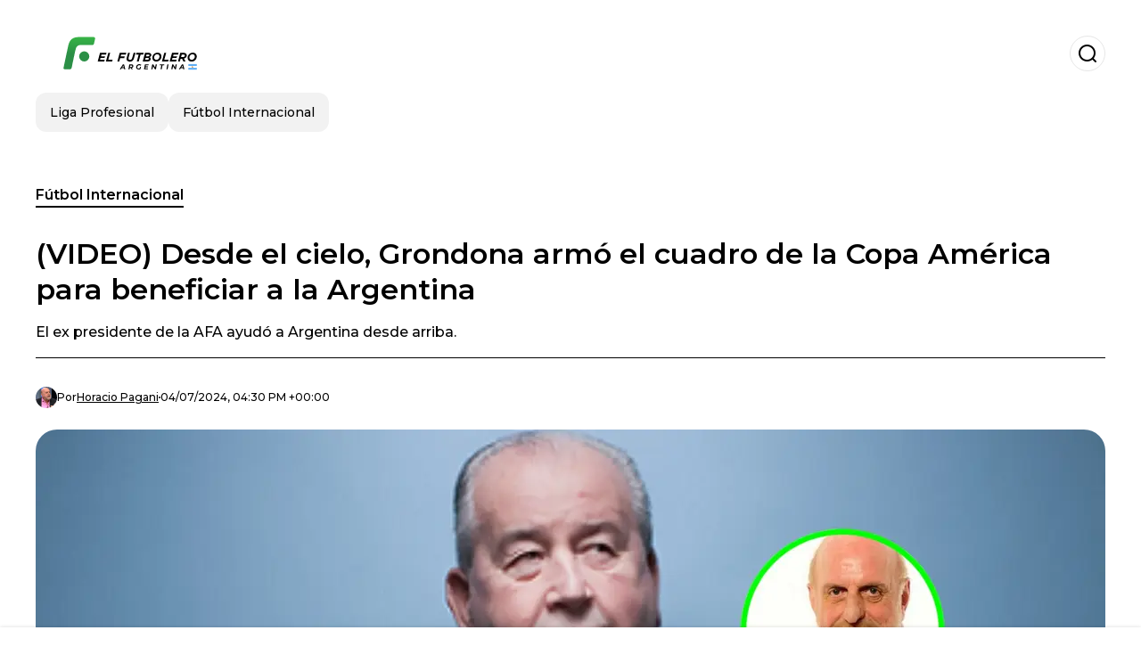

--- FILE ---
content_type: text/html; charset=utf-8
request_url: https://www.elfutbolero.com.ar/internacional/video-desde-el-cielo-grondona-armo-el-cuadro-de-la-copa-america-para-beneficiar-a-la-argentina-20240704-40776.html
body_size: 21742
content:
<!DOCTYPE html><html lang="es-AR"><head><meta charSet="utf-8"/><meta name="viewport" content="width=device-width"/><meta name="twitter:card" content="summary_large_image"/><meta name="twitter:creator" content="@el-futbolero-argentina"/><meta property="og:locale" content="es_ES"/><meta property="og:site_name" content="El Futbolero Argentina"/><script type="application/ld+json">{"@context":"https://schema.org","@type":"NewsMediaOrganization","@id":"https://www.elfutbolero.com.ar/#organization","name":"El Futbolero Argentina","description":"Futbol Argentina","url":"https://www.elfutbolero.com.ar","sameAs":["https://x.com/ArgentinaE1636","https://www.youtube.com/@elfutboleroargentina","https://www.instagram.com/elfutboleroaroficial/","https://www.facebook.com/elfutboleroargentina/"],"logo":{"@id":"https://www.elfutbolero.com.ar/#logo","@type":"ImageObject","url":"https://www.elfutbolero.com.ar/image/elfutbolerocomar/logo.svg","height":60,"width":255}}</script><script type="application/ld+json">{"@type":"WebSite","@id":"https://www.elfutbolero.com.ar/#website","url":"https://www.elfutbolero.com.ar","name":"El Futbolero Argentina","alternateName":"El Futbolero Argentina","publisher":{"@id":"https://www.elfutbolero.com.ar/#organization"},"potentialAction":{"@type":"SearchAction","target":"https://www.elfutbolero.com.ar/s?q","queryInput":"search_term_string"},"inLanguage":"es-AR"}</script><script type="application/ld+json">{"@context":"https://schema.org","@type":"NewsArticle","url":"https://www.elfutbolero.com.ar/internacional/video-desde-el-cielo-grondona-armo-el-cuadro-de-la-copa-america-para-beneficiar-a-la-argentina-20240704-40776.html","headline":"(VIDEO) Desde el cielo, Grondona armó el cuadro de la Copa América para beneficiar a la Argentina","image":["https://www.elfutbolero.com.ar/image/elfutbolerocomar/julio-grondona-1720110600-hq.webp"],"articleSection":"Fútbol Internacional","description":"El ex presidente de la AFA ayudó a Argentina desde arriba.","datePublished":"2024-07-04T16:30:00Z","dateCreated":"2024-07-04T16:30:00Z","keywords":"Selección Argentina,Lionel Scaloni,Copa América","articleBody":"Hola amigos futboleros, tal cual yo les venía avisando, desde el cielo Julio Grondona armó el programa de partidos para que beneficiara a Argentina. El programa de partidos, y no hay duda, ha favorecido a Argentina, que tuvo la suerte de quedar de un lado del cuadro.TE PUEDE INTERESAR:De un lado, jugando, están cuatro grandes candidatos: el principal candidato, Argentina, y los otros tres: Brasil, Uruguay y Colombia. Bueno, Uruguay, Brasil y Colombia están del otro lado, se van a eliminar entre ellos. Solo uno de los tres va a llegar a la final porque ya van a jugar próximamente. Ahora Uruguay y Brasil, Colombia juega con Panamá, pero después tiene que jugar con el ganador de Brasil vs. Uruguay.Así que ellos eliminan entre ellos y queda uno solo para la final. O sea, que la final del otro lado puede estar entre Colombia, Brasil o Uruguay, según como les vengan los partidos. Uno de los tres grandes está ahí y se eliminan entre ellos. Esto es lo bueno, o sea, de los tres se eliminan dos antes de llegar a la final.Argentina, en cambio, va a jugar con Ecuador, rival difícil. Ecuador es difícil, pero no de la envergadura de los otros. Porque en el partido siguiente a Argentina le puede llegar a tocar Panamá o Venezuela.Este partido con Ecuador es clave; es el más difícil, pero tampoco es un enorme cuco. Esto demuestra claramente que el que hizo el programa de partidos, si pone A, B, C y D, y A y B se eliminan entre ellos, y C y D se eliminan entre ellos, ¿por qué no hicieron para la segunda ronda A con D y B con C, así cruzadito? De esta manera, insisto, quedó totalmente desproporcionado. Grandes posibilidades de que Argentina vuelva a ganar la copa, claramente tiene.Este partido con Ecuador se supone que lo va a sortear, y después tiene que ganar la final. Brasil está mal, ayer lo demostró en el partido con Colombia. Colombia está bien, juega muy bien. Colombia jugó mejor que Brasil, aunque Brasil casi le gana, porque el fútbol es dinámica de lo impensado. Colombia jugó mejor que Brasil y Uruguay viene bien. El equipo de Bielsa viene sumando y son nueve puntos. No jugó tan bien el último partido, pero sigue siendo un rival de cuidado.TE PUEDE INTERESAR:Entonces, no hay duda, el programa de partidos, no quiero decir fraude porque es una palabra extranjera, pero el programa de partidos favoreció a Argentina. Ahora hay que tratar de llegar a la final, ganar a Ecuador y después llegar a la final y jugar con alguno, uno de los tres, el que salga vivo del enfrentamiento entre Uruguay, Brasil y Colombia.","isAccessibleForFree":true,"wordCount":451,"inLanguage":"es-AR","author":{"@type":"Person","name":"Horacio Pagani","url":"https://www.elfutbolero.com.ar/staff/horaciopagani ","description":"Es un destacado periodista argentino, conocido por su labor en el ámbito del periodismo deportivo y su trabajo en medios de comunicación de renombre en Argentina. Nacido en la ciudad de Buenos Aires el 9 de noviembre de 1943. Fue al colegio San Miguel, en Recoleta. Egresó como periodista del Círculo de Periodistas Deportivos en 1967. Pagani ha tenido una larga y exitosa carrera en el periodismo, ofreciendo su opinión sobre diferentes aspectos del deporte, especialmente el fútbol. Colaboró en Canal 13 para las transmisiones de los partidos de Tercera División, cubriendo conexiones.Participó como cronista volante en el viejo diario El Mundo del Editorial Haynes, en la edición vespertina. Participó en programas como Pasión por el Fútbol, Bendita, Los 8 escalones, Polémica en el Bar, TyC Sports.  Trabajó e ingresó al Diario Clarín en donde  ocupó el cargo de prosecretario de Redacción y se desempeña como columnista de la Sección Deportes y de igual manera en el  diario El Mundo.Su trayectoria y excelencia profesional le fue otorgado el diploma de Periodista del Círculo de Periodistas Deportivos, de igual manera recibió también el Premio a la Trayectoria del Comité Olímpico Argentino y un Reconocimiento a \"Aquellas Plumas del Deporte Argentino\" de la Legislatura de la Ciudad de Buenos Aires.","sameAs":["https://twitter.com/@SoyPaganiok","https://instagram.com/soypagani"]},"publisher":{"@id":"https://www.elfutbolero.com.ar/#organization"}}</script><title>(VIDEO) Desde el cielo, Grondona armó el cuadro de la Copa América para beneficiar a la Argentina</title><meta name="robots" content="index,follow,max-image-preview:large"/><meta name="description" content="El ex presidente de la AFA ayudó a Argentina desde arriba."/><meta property="og:title" content="(VIDEO) Desde el cielo, Grondona armó el cuadro de la Copa América para beneficiar a la Argentina"/><meta property="og:description" content="El ex presidente de la AFA ayudó a Argentina desde arriba."/><meta property="og:url" content="https://www.elfutbolero.com.ar/internacional/video-desde-el-cielo-grondona-armo-el-cuadro-de-la-copa-america-para-beneficiar-a-la-argentina-20240704-40776.html"/><meta property="og:type" content="article"/><meta property="article:published_time" content="2024-07-04T16:30:00Z"/><meta property="article:author" content="https://www.elfutbolero.com.ar/staff/horaciopagani "/><meta property="article:tag" content="Selección Argentina"/><meta property="article:tag" content="Lionel Scaloni"/><meta property="article:tag" content="Copa América"/><meta property="og:image" content="https://www.elfutbolero.com.ar/image/elfutbolerocomar/julio-grondona-1720110600-hq.webp"/><meta property="og:image:alt" content="El ex presidente de la AFA ayudó a Argentina desde arriba."/><meta property="og:image:width" content="1200"/><meta property="og:image:height" content="600"/><meta name="keywords" content="Selección Argentina,Lionel Scaloni,Copa América"/><meta name="news_keywords" content="Selección Argentina,Lionel Scaloni,Copa América"/><script type="application/ld+json">{"@context":"https://schema.org","@type":"BreadcrumbList","itemListElement":[{"@type":"ListItem","position":1,"item":"https://www.elfutbolero.com.ar/internacional","name":"Fútbol Internacional"},{"@type":"ListItem","position":2,"item":"https://www.elfutbolero.com.ar//internacional/video-desde-el-cielo-grondona-armo-el-cuadro-de-la-copa-america-para-beneficiar-a-la-argentina-20240704-40776.html","name":"(VIDEO) Desde el cielo, Grondona armó el cuadro de la Copa América para beneficiar a la Argentina"}]}</script><link rel="alternate" type="application/rss+xml" title="Fuente RSS para El Futbolero Argentina" href="https://www.elfutbolero.com.ar/rss/GoogleNews.xml"/><link rel="canonical" href="https://www.elfutbolero.com.ar/internacional/video-desde-el-cielo-grondona-armo-el-cuadro-de-la-copa-america-para-beneficiar-a-la-argentina-20240704-40776.html"/><link rel="amphtml" href="https://www.elfutbolero.com.ar/internacional/video-desde-el-cielo-grondona-armo-el-cuadro-de-la-copa-america-para-beneficiar-a-la-argentina-20240704-40776.html?amp=1"/><meta name="title" content="(VIDEO) Desde el cielo, Grondona armó el cuadro de la Copa América para beneficiar a la Argentina"/><link rel="preconnect" href="https://c.amazon-adsystem.com"/><link rel="preconnect" href="https://cdn.ampproject.org"/><link rel="preconnect" href="https://imasdk.googleapis.com"/><link rel="preconnect" href="https://securepubads.g.doubleclick.net"/><link rel="preconnect" href="https://www.googletagmanager.com"/><link rel="preconnect" href="https://dglmni26as6e8.cloudfront.net"/><link rel="preconnect" href="https://c.amazon-adsystem.com"/><link rel="preconnect" href="https://alivia-media-file.s3.us-east-2.amazonaws.com"/><link rel="icon" href="https://www.elfutbolero.com.ar/image/elfutbolerocomar/favicon.ico"/><meta name="next-head-count" content="41"/><meta name="language" content="es-AR"/><meta name="distribution" content="global"/><link rel="preload" href="/_next/static/media/4f05ba3a6752a328-s.p.woff2" as="font" type="font/woff2" crossorigin="anonymous" data-next-font="size-adjust"/><link rel="preload" href="/_next/static/media/01483edf80d12793-s.p.woff" as="font" type="font/woff" crossorigin="anonymous" data-next-font="size-adjust"/><link rel="preload" href="/_next/static/css/f4f4fec97db77aac.css" as="style"/><link rel="stylesheet" href="/_next/static/css/f4f4fec97db77aac.css" data-n-g=""/><noscript data-n-css=""></noscript><script defer="" nomodule="" src="/_next/static/chunks/polyfills-c67a75d1b6f99dc8.js"></script><script src="/_next/static/chunks/webpack-0a7439736fc4c08d.js" defer=""></script><script src="/_next/static/chunks/framework-fae63b21a27d6472.js" defer=""></script><script src="/_next/static/chunks/main-dc063f8b07a9adbb.js" defer=""></script><script src="/_next/static/chunks/pages/_app-c12100367a786458.js" defer=""></script><script src="/_next/static/chunks/61-4f7ac79331020880.js" defer=""></script><script src="/_next/static/chunks/869-67b7970660c2c6e8.js" defer=""></script><script src="/_next/static/chunks/725-7c4852c4309069aa.js" defer=""></script><script src="/_next/static/chunks/781-e808051ec514403d.js" defer=""></script><script src="/_next/static/chunks/944-1ecbc0b0e4d2a960.js" defer=""></script><script src="/_next/static/chunks/pages/%5Bsection%5D/%5B...slug%5D-b96f5657a06a69c0.js" defer=""></script><script src="/_next/static/ULk-cC4xDsQ1D646lFxBT/_buildManifest.js" defer=""></script><script src="/_next/static/ULk-cC4xDsQ1D646lFxBT/_ssgManifest.js" defer=""></script><style id="__jsx-3847893678">*{font-family:'__Montserrat_4ab172', '__Montserrat_Fallback_4ab172'}:root{--alivia-font:'__aliviaFont_20dcf3', '__aliviaFont_Fallback_20dcf3'}
      </style></head><body><div id="__next"><link rel="preload" href="https://www.elfutbolero.com.ar/image/elfutbolerocomar/logo.svg" as="image" class="jsx-3847893678"/><header id="header"><div class=""><a href="/"><img alt="El Futbolero Argentina" loading="lazy" width="212" height="40" decoding="async" data-nimg="1" class="logo" style="color:transparent" src="https://www.elfutbolero.com.ar/image/elfutbolerocomar/logo.svg"/></a><form id="searchbar" method="GET" action="/s" target="_top"><i class="icon search"></i><input class="t-body-s" type="text" name="q" placeholder="Buscar..."/></form></div><div class="menu"><a href="/ligaprofesional"><p class="ds-pill">Liga Profesional</p></a><a href="/internacional"><p class="ds-pill">Fútbol Internacional</p></a></div></header><div id="post"><br/><div class="t-heading-m article-section"><a href="/internacional">Fútbol Internacional</a></div><h1 class="t-heading-l">(VIDEO) Desde el cielo, Grondona armó el cuadro de la Copa América para beneficiar a la Argentina</h1><h2 class="t-subheading">El ex presidente de la AFA ayudó a Argentina desde arriba.</h2><div class="publishing-info t-body-s"><figure style="background-image:url(https://lh3.googleusercontent.com/a/ACg8ocKNkD5e1zVbQGjUDbtauw5l9652F2tmWgxzfKdulK6uX9L-Cqc=s96-c)"></figure><p>Por<!-- --> <a href="/staff/horaciopagani">Horacio<!-- --> <!-- -->Pagani</a></p><time dateTime="2024-07-04T16:30:00Z">04/07/2024, 04:30 PM +00:00</time></div><figure class="picture"><div><img alt="Julio Grondona" loading="lazy" width="1200" height="600" decoding="async" data-nimg="1" style="color:transparent" sizes="(max-width: 768px) 100vw, (max-width: 1200px) 50vw, 33vw" srcSet="/_next/image?url=https%3A%2F%2Fwww.elfutbolero.com.ar%2Fimage%2Felfutbolerocomar%2Fjulio-grondona-1720110600-hq.webp&amp;w=256&amp;q=75 256w, /_next/image?url=https%3A%2F%2Fwww.elfutbolero.com.ar%2Fimage%2Felfutbolerocomar%2Fjulio-grondona-1720110600-hq.webp&amp;w=384&amp;q=75 384w, /_next/image?url=https%3A%2F%2Fwww.elfutbolero.com.ar%2Fimage%2Felfutbolerocomar%2Fjulio-grondona-1720110600-hq.webp&amp;w=640&amp;q=75 640w, /_next/image?url=https%3A%2F%2Fwww.elfutbolero.com.ar%2Fimage%2Felfutbolerocomar%2Fjulio-grondona-1720110600-hq.webp&amp;w=750&amp;q=75 750w, /_next/image?url=https%3A%2F%2Fwww.elfutbolero.com.ar%2Fimage%2Felfutbolerocomar%2Fjulio-grondona-1720110600-hq.webp&amp;w=828&amp;q=75 828w, /_next/image?url=https%3A%2F%2Fwww.elfutbolero.com.ar%2Fimage%2Felfutbolerocomar%2Fjulio-grondona-1720110600-hq.webp&amp;w=1080&amp;q=75 1080w, /_next/image?url=https%3A%2F%2Fwww.elfutbolero.com.ar%2Fimage%2Felfutbolerocomar%2Fjulio-grondona-1720110600-hq.webp&amp;w=1200&amp;q=75 1200w, /_next/image?url=https%3A%2F%2Fwww.elfutbolero.com.ar%2Fimage%2Felfutbolerocomar%2Fjulio-grondona-1720110600-hq.webp&amp;w=1920&amp;q=75 1920w, /_next/image?url=https%3A%2F%2Fwww.elfutbolero.com.ar%2Fimage%2Felfutbolerocomar%2Fjulio-grondona-1720110600-hq.webp&amp;w=2048&amp;q=75 2048w, /_next/image?url=https%3A%2F%2Fwww.elfutbolero.com.ar%2Fimage%2Felfutbolerocomar%2Fjulio-grondona-1720110600-hq.webp&amp;w=3840&amp;q=75 3840w" src="/_next/image?url=https%3A%2F%2Fwww.elfutbolero.com.ar%2Fimage%2Felfutbolerocomar%2Fjulio-grondona-1720110600-hq.webp&amp;w=3840&amp;q=75"/></div><figcaption class="t-body-m"> <!-- -->Julio Grondona</figcaption></figure><div class="sharing-section"><div class="social-share-container"><h3 class="t-heading-s">Compartir en<!-- -->:</h3><div class="social-buttons"><a href="https://twitter.com/intent/tweet?url=https%3A%2F%2Fwww.elfutbolero.com.ar%2Finternacional%2Fvideo-desde-el-cielo-grondona-armo-el-cuadro-de-la-copa-america-para-beneficiar-a-la-argentina-20240704-40776.html&amp;text=(VIDEO)%20Desde%20el%20cielo%2C%20Grondona%20arm%C3%B3%20el%20cuadro%20de%20la%20Copa%20Am%C3%A9rica%20para%20beneficiar%20a%20la%20Argentina" target="_blank" rel="noopener noreferrer" class="social-button twitter" aria-label="Share on Twitter"><span class="icon-wrapper"><i class="icon twitter"></i></span></a><a href="https://www.facebook.com/sharer/sharer.php?u=https%3A%2F%2Fwww.elfutbolero.com.ar%2Finternacional%2Fvideo-desde-el-cielo-grondona-armo-el-cuadro-de-la-copa-america-para-beneficiar-a-la-argentina-20240704-40776.html" target="_blank" rel="noopener noreferrer" class="social-button facebook" aria-label="Share on Facebook"><span class="icon-wrapper"><i class="icon facebook"></i></span></a><a href="https://www.linkedin.com/sharing/share-offsite/?url=https%3A%2F%2Fwww.elfutbolero.com.ar%2Finternacional%2Fvideo-desde-el-cielo-grondona-armo-el-cuadro-de-la-copa-america-para-beneficiar-a-la-argentina-20240704-40776.html" target="_blank" rel="noopener noreferrer" class="social-button linkedin" aria-label="Share on LinkedIn"><span class="icon-wrapper"><svg xmlns="http://www.w3.org/2000/svg" viewBox="0 0 24 24" width="1em" height="1em" fill="currentColor" class=""><path d="M20.447 20.452h-3.554v-5.569c0-1.328-.027-3.037-1.852-3.037-1.853 0-2.136 1.445-2.136 2.939v5.667H9.351V9h3.414v1.561h.046c.477-.9 1.637-1.85 3.37-1.85 3.601 0 4.267 2.37 4.267 5.455v6.286zM5.337 7.433c-1.144 0-2.063-.926-2.063-2.065 0-1.138.92-2.063 2.063-2.063 1.14 0 2.064.925 2.064 2.063 0 1.139-.925 2.065-2.064 2.065zm1.782 13.019H3.555V9h3.564v11.452zM22.225 0H1.771C.792 0 0 .774 0 1.729v20.542C0 23.227.792 24 1.771 24h20.451C23.2 24 24 23.227 24 22.271V1.729C24 .774 23.2 0 22.222 0h.003z"></path></svg></span></a><a href="https://api.whatsapp.com/send?text=(VIDEO)%20Desde%20el%20cielo%2C%20Grondona%20arm%C3%B3%20el%20cuadro%20de%20la%20Copa%20Am%C3%A9rica%20para%20beneficiar%20a%20la%20Argentina%20https%3A%2F%2Fwww.elfutbolero.com.ar%2Finternacional%2Fvideo-desde-el-cielo-grondona-armo-el-cuadro-de-la-copa-america-para-beneficiar-a-la-argentina-20240704-40776.html" target="_blank" rel="noopener noreferrer" class="social-button whatsapp" aria-label="Share on WhatsApp"><span class="icon-wrapper"><svg xmlns="http://www.w3.org/2000/svg" viewBox="0 0 24 24" width="1em" height="1em" fill="currentColor" class=""><path d="M17.472 14.382c-.297-.149-1.758-.867-2.03-.967-.273-.099-.471-.148-.67.15-.197.297-.767.966-.94 1.164-.173.199-.347.223-.644.075-.297-.15-1.255-.463-2.39-1.475-.883-.788-1.48-1.761-1.653-2.059-.173-.297-.018-.458.13-.606.134-.133.298-.347.446-.52.149-.174.198-.298.298-.497.099-.198.05-.371-.025-.52-.075-.149-.669-1.612-.916-2.207-.242-.579-.487-.5-.669-.51-.173-.008-.371-.01-.57-.01-.198 0-.52.074-.792.372-.272.297-1.04 1.016-1.04 2.479 0 1.462 1.065 2.875 1.213 3.074.149.198 2.096 3.2 5.077 4.487.709.306 1.262.489 1.694.625.712.227 1.36.195 1.871.118.571-.085 1.758-.719 2.006-1.413.248-.694.248-1.289.173-1.413-.074-.124-.272-.198-.57-.347m-5.421 7.403h-.004a9.87 9.87 0 01-5.031-1.378l-.361-.214-3.741.982.998-3.648-.235-.374a9.86 9.86 0 01-1.51-5.26c.001-5.45 4.436-9.884 9.888-9.884 2.64 0 5.122 1.03 6.988 2.898a9.825 9.825 0 012.893 6.994c-.003 5.45-4.437 9.884-9.885 9.884m8.413-18.297A11.815 11.815 0 0012.05 0C5.495 0 .16 5.335.157 11.892c0 2.096.547 4.142 1.588 5.945L.057 24l6.305-1.654a11.882 11.882 0 005.683 1.448h.005c6.554 0 11.89-5.335 11.893-11.893a11.821 11.821 0 00-3.48-8.413z"></path></svg></span></a></div></div></div><ul class="recommended"></ul><div class="body t-body-l"><div class="video-container"><div class="video"><iframe width="560" height="315" src="https://www.youtube.com/embed/aheC_GqmTqw" allow="accelerometer; autoplay; clipboard-write; encrypted-media; gyroscope; picture-in-picture; web-share" allowfullscreen=""></iframe></div></div><p class="paragraph">Hola amigos futboleros, tal cual yo les venía avisando, desde el cielo <b>Julio Grondona</b> armó el programa de partidos para que beneficiara a Argentina. El programa de partidos, y no hay duda, ha favorecido a <b>Argentina</b>, que tuvo la suerte de quedar de un lado del cuadro.</p><p class="paragraph"><b>TE PUEDE INTERESAR:</b></p><ul class="recommended"><li><a href="https://www.elfutbolero.com.ar/internacional/mientras-gareca-gana-3-millones-en-chile-lo-que-percibe-scaloni-en-argentina-20240704-40768.html"><div class="recommended-post"><div class="picture"><img alt="Mientras Gareca gana 3 millones en chile, lo que percibe Scaloni en Argentina" loading="lazy" width="372" height="210" decoding="async" data-nimg="1" style="color:transparent" srcSet="/_next/image?url=https%3A%2F%2Fwww.elfutbolero.com.ar%2Fimage%2Felfutbolerocomar%2Flionel-scaloni-y-ricardo-gareca-1720051200-hq.webp&amp;w=384&amp;q=75 1x, /_next/image?url=https%3A%2F%2Fwww.elfutbolero.com.ar%2Fimage%2Felfutbolerocomar%2Flionel-scaloni-y-ricardo-gareca-1720051200-hq.webp&amp;w=750&amp;q=75 2x" src="/_next/image?url=https%3A%2F%2Fwww.elfutbolero.com.ar%2Fimage%2Felfutbolerocomar%2Flionel-scaloni-y-ricardo-gareca-1720051200-hq.webp&amp;w=750&amp;q=75"/></div><div><p class="t-caption">Recomendado</p><h4 class="t-body-s">Mientras Gareca gana 3 millones en chile, lo que percibe Scaloni en Argentina</h4></div></div></a></li></ul><ul class="recommended"><li><a href="https://www.elfutbolero.com.ar/internacional/video-hoy-por-hoy-lautaro-martinez-le-saca-ventaja-a-todo-el-equipo-argentino-20240704-40769.html"><div class="recommended-post"><div class="picture"><img alt="(VIDEO) Hoy por hoy Lautaro Martínez le saca ventaja a todo el equipo argentino" loading="lazy" width="372" height="210" decoding="async" data-nimg="1" style="color:transparent" srcSet="/_next/image?url=https%3A%2F%2Fwww.elfutbolero.com.ar%2Fimage%2Felfutbolerocomar%2Fno-hay-un-jugador-como-lautaro-martinez-en-la-seleccion-argentina-1720053540-hq.webp&amp;w=384&amp;q=75 1x, /_next/image?url=https%3A%2F%2Fwww.elfutbolero.com.ar%2Fimage%2Felfutbolerocomar%2Fno-hay-un-jugador-como-lautaro-martinez-en-la-seleccion-argentina-1720053540-hq.webp&amp;w=750&amp;q=75 2x" src="/_next/image?url=https%3A%2F%2Fwww.elfutbolero.com.ar%2Fimage%2Felfutbolerocomar%2Fno-hay-un-jugador-como-lautaro-martinez-en-la-seleccion-argentina-1720053540-hq.webp&amp;w=750&amp;q=75"/></div><div><p class="t-caption">Recomendado</p><h4 class="t-body-s">(VIDEO) Hoy por hoy Lautaro Martínez le saca ventaja a todo el equipo argentino</h4></div></div></a></li></ul><p class="paragraph">De un lado, jugando, están cuatro grandes candidatos: el principal candidato, Argentina, y los otros tres: Brasil, Uruguay y Colombia. Bueno, Uruguay, Brasil y Colombia están del otro lado, se van a eliminar entre ellos. Solo uno de los tres va a llegar a la final porque ya van a jugar próximamente. Ahora Uruguay y Brasil, Colombia juega con Panamá, pero después tiene que jugar con el ganador de Brasil vs. Uruguay.</p><p class="paragraph">Así que ellos eliminan entre ellos y queda uno solo para la final. O sea, que la final del otro lado puede estar entre Colombia, Brasil o Uruguay, según como les vengan los partidos. Uno de los tres grandes está ahí y se eliminan entre ellos. Esto es lo bueno, o sea, de los tres se eliminan dos antes de llegar a la final.</p><p class="paragraph">Argentina, en cambio, va a jugar con Ecuador, rival difícil. Ecuador es difícil, pero no de la envergadura de los otros. Porque en el partido siguiente a Argentina le puede llegar a tocar Panamá o Venezuela.</p><p class="paragraph">Este partido con Ecuador es clave; es el más difícil, pero tampoco es un enorme cuco. Esto demuestra claramente que el que hizo el programa de partidos, si pone A, B, C y D, y A y B se eliminan entre ellos, y C y D se eliminan entre ellos, ¿por qué no hicieron para la segunda ronda A con D y B con C, así cruzadito? De esta manera, insisto, quedó totalmente desproporcionado. Grandes posibilidades de que Argentina vuelva a ganar la copa, claramente tiene.</p><p class="paragraph">Este partido con Ecuador se supone que lo va a sortear, y después tiene que ganar la final. Brasil está mal, ayer lo demostró en el partido con Colombia. Colombia está bien, juega muy bien. Colombia jugó mejor que Brasil, aunque Brasil casi le gana, porque el fútbol es dinámica de lo impensado. Colombia jugó mejor que Brasil y Uruguay viene bien. El equipo de Bielsa viene sumando y son nueve puntos. No jugó tan bien el último partido, pero sigue siendo un rival de cuidado.</p><p class="paragraph"><b>TE PUEDE INTERESAR:</b></p><ul class="recommended"><li><a href="https://www.elfutbolero.com.ar/ligaprofesional/video-antes-del-fin-de-semana-galoppo-podria-ponerse-la-camiseta-de-boca-20240703-40745.html"><div class="recommended-post"><div class="picture"><img alt="(VIDEO) Antes del fin de semana, Galoppo podría ponerse la camiseta de Boca" loading="lazy" width="372" height="210" decoding="async" data-nimg="1" style="color:transparent" srcSet="/_next/image?url=https%3A%2F%2Fwww.elfutbolero.com.ar%2Fimage%2Felfutbolerocomar%2Fgiuliano-galoppo-cerca-de-boca-1720008600-hq.webp&amp;w=384&amp;q=75 1x, /_next/image?url=https%3A%2F%2Fwww.elfutbolero.com.ar%2Fimage%2Felfutbolerocomar%2Fgiuliano-galoppo-cerca-de-boca-1720008600-hq.webp&amp;w=750&amp;q=75 2x" src="/_next/image?url=https%3A%2F%2Fwww.elfutbolero.com.ar%2Fimage%2Felfutbolerocomar%2Fgiuliano-galoppo-cerca-de-boca-1720008600-hq.webp&amp;w=750&amp;q=75"/></div><div><p class="t-caption">Recomendado</p><h4 class="t-body-s">(VIDEO) Antes del fin de semana, Galoppo podría ponerse la camiseta de Boca</h4></div></div></a></li></ul><ul class="recommended"><li><a href="https://www.elfutbolero.com.ar/internacional/video-el-ngr-estadium-luce-pesimo-la-cancha-donde-jugaran-argentina-vs-ecuador-en-copa-america-es-de-l-20240703-40763.html"><div class="recommended-post"><div class="picture"><img alt="(VIDEO) El NGR Estadium luce pésimo, la cancha donde jugarán el Argentina vs Ecuador en Copa América" loading="lazy" width="372" height="210" decoding="async" data-nimg="1" style="color:transparent" srcSet="/_next/image?url=https%3A%2F%2Fwww.elfutbolero.com.ar%2Fimage%2Felfutbolerocomar%2Fel-ngr-stadium-se-prepara-para-recibir-a-argentina-vs-ecuador-1720044699-hq.webp&amp;w=384&amp;q=75 1x, /_next/image?url=https%3A%2F%2Fwww.elfutbolero.com.ar%2Fimage%2Felfutbolerocomar%2Fel-ngr-stadium-se-prepara-para-recibir-a-argentina-vs-ecuador-1720044699-hq.webp&amp;w=750&amp;q=75 2x" src="/_next/image?url=https%3A%2F%2Fwww.elfutbolero.com.ar%2Fimage%2Felfutbolerocomar%2Fel-ngr-stadium-se-prepara-para-recibir-a-argentina-vs-ecuador-1720044699-hq.webp&amp;w=750&amp;q=75"/></div><div><p class="t-caption">Recomendado</p><h4 class="t-body-s">(VIDEO) El NGR Estadium luce pésimo, la cancha donde jugarán el Argentina vs Ecuador en Copa América</h4></div></div></a></li></ul><p class="paragraph">Entonces, no hay duda, el programa de partidos, no quiero decir fraude porque es una palabra extranjera, pero el programa de partidos favoreció a Argentina. Ahora hay que tratar de llegar a la final, ganar a Ecuador y después llegar a la final y jugar con alguno, uno de los tres, el que salga vivo del enfrentamiento entre Uruguay, Brasil y Colombia.</p></div><div class="tags"><h3 class="t-heading-s">Temas</h3><div class="tag-list"><a href="/tag/seleccion-argentina-t60"><p class="ds-tag secondary false">Selección Argentina</p></a><a href="/tag/lionel-scaloni-t652"><p class="ds-tag secondary false">Lionel Scaloni</p></a><a href="/tag/copa-america-t1494"><p class="ds-tag secondary false">Copa América</p></a></div></div><br/><div class="sharing-section"><div class="social-share-container"><h3 class="t-heading-s">Compartir en<!-- -->:</h3><div class="social-buttons"><a href="https://twitter.com/intent/tweet?url=https%3A%2F%2Fwww.elfutbolero.com.ar%2Finternacional%2Fvideo-desde-el-cielo-grondona-armo-el-cuadro-de-la-copa-america-para-beneficiar-a-la-argentina-20240704-40776.html&amp;text=(VIDEO)%20Desde%20el%20cielo%2C%20Grondona%20arm%C3%B3%20el%20cuadro%20de%20la%20Copa%20Am%C3%A9rica%20para%20beneficiar%20a%20la%20Argentina" target="_blank" rel="noopener noreferrer" class="social-button twitter" aria-label="Share on Twitter"><span class="icon-wrapper"><i class="icon twitter"></i></span></a><a href="https://www.facebook.com/sharer/sharer.php?u=https%3A%2F%2Fwww.elfutbolero.com.ar%2Finternacional%2Fvideo-desde-el-cielo-grondona-armo-el-cuadro-de-la-copa-america-para-beneficiar-a-la-argentina-20240704-40776.html" target="_blank" rel="noopener noreferrer" class="social-button facebook" aria-label="Share on Facebook"><span class="icon-wrapper"><i class="icon facebook"></i></span></a><a href="https://www.linkedin.com/sharing/share-offsite/?url=https%3A%2F%2Fwww.elfutbolero.com.ar%2Finternacional%2Fvideo-desde-el-cielo-grondona-armo-el-cuadro-de-la-copa-america-para-beneficiar-a-la-argentina-20240704-40776.html" target="_blank" rel="noopener noreferrer" class="social-button linkedin" aria-label="Share on LinkedIn"><span class="icon-wrapper"><svg xmlns="http://www.w3.org/2000/svg" viewBox="0 0 24 24" width="1em" height="1em" fill="currentColor" class=""><path d="M20.447 20.452h-3.554v-5.569c0-1.328-.027-3.037-1.852-3.037-1.853 0-2.136 1.445-2.136 2.939v5.667H9.351V9h3.414v1.561h.046c.477-.9 1.637-1.85 3.37-1.85 3.601 0 4.267 2.37 4.267 5.455v6.286zM5.337 7.433c-1.144 0-2.063-.926-2.063-2.065 0-1.138.92-2.063 2.063-2.063 1.14 0 2.064.925 2.064 2.063 0 1.139-.925 2.065-2.064 2.065zm1.782 13.019H3.555V9h3.564v11.452zM22.225 0H1.771C.792 0 0 .774 0 1.729v20.542C0 23.227.792 24 1.771 24h20.451C23.2 24 24 23.227 24 22.271V1.729C24 .774 23.2 0 22.222 0h.003z"></path></svg></span></a><a href="https://api.whatsapp.com/send?text=(VIDEO)%20Desde%20el%20cielo%2C%20Grondona%20arm%C3%B3%20el%20cuadro%20de%20la%20Copa%20Am%C3%A9rica%20para%20beneficiar%20a%20la%20Argentina%20https%3A%2F%2Fwww.elfutbolero.com.ar%2Finternacional%2Fvideo-desde-el-cielo-grondona-armo-el-cuadro-de-la-copa-america-para-beneficiar-a-la-argentina-20240704-40776.html" target="_blank" rel="noopener noreferrer" class="social-button whatsapp" aria-label="Share on WhatsApp"><span class="icon-wrapper"><svg xmlns="http://www.w3.org/2000/svg" viewBox="0 0 24 24" width="1em" height="1em" fill="currentColor" class=""><path d="M17.472 14.382c-.297-.149-1.758-.867-2.03-.967-.273-.099-.471-.148-.67.15-.197.297-.767.966-.94 1.164-.173.199-.347.223-.644.075-.297-.15-1.255-.463-2.39-1.475-.883-.788-1.48-1.761-1.653-2.059-.173-.297-.018-.458.13-.606.134-.133.298-.347.446-.52.149-.174.198-.298.298-.497.099-.198.05-.371-.025-.52-.075-.149-.669-1.612-.916-2.207-.242-.579-.487-.5-.669-.51-.173-.008-.371-.01-.57-.01-.198 0-.52.074-.792.372-.272.297-1.04 1.016-1.04 2.479 0 1.462 1.065 2.875 1.213 3.074.149.198 2.096 3.2 5.077 4.487.709.306 1.262.489 1.694.625.712.227 1.36.195 1.871.118.571-.085 1.758-.719 2.006-1.413.248-.694.248-1.289.173-1.413-.074-.124-.272-.198-.57-.347m-5.421 7.403h-.004a9.87 9.87 0 01-5.031-1.378l-.361-.214-3.741.982.998-3.648-.235-.374a9.86 9.86 0 01-1.51-5.26c.001-5.45 4.436-9.884 9.888-9.884 2.64 0 5.122 1.03 6.988 2.898a9.825 9.825 0 012.893 6.994c-.003 5.45-4.437 9.884-9.885 9.884m8.413-18.297A11.815 11.815 0 0012.05 0C5.495 0 .16 5.335.157 11.892c0 2.096.547 4.142 1.588 5.945L.057 24l6.305-1.654a11.882 11.882 0 005.683 1.448h.005c6.554 0 11.89-5.335 11.893-11.893a11.821 11.821 0 00-3.48-8.413z"></path></svg></span></a></div></div></div><div class="related-posts"><h3 class="t-heading-s">También te puede interesar</h3><ul><li><a href="/ligaprofesional/la-reaccion-de-neymar-que-sacudio-a-brasil-tras-la-caida-ante-argentina-20250331-47639.html"><figure><img alt="Neymar Jr" loading="lazy" width="372" height="210" decoding="async" data-nimg="1" style="color:transparent" sizes="(max-width: 640px) 100vw, (max-width: 1024px) 50vw, 33vw" srcSet="/_next/image?url=https%3A%2F%2Fwww.elfutbolero.com.ar%2Fimage%2Felfutbolerocomar%2Fneymar-jr-1743445159-lq.webp&amp;w=256&amp;q=75 256w, /_next/image?url=https%3A%2F%2Fwww.elfutbolero.com.ar%2Fimage%2Felfutbolerocomar%2Fneymar-jr-1743445159-lq.webp&amp;w=384&amp;q=75 384w, /_next/image?url=https%3A%2F%2Fwww.elfutbolero.com.ar%2Fimage%2Felfutbolerocomar%2Fneymar-jr-1743445159-lq.webp&amp;w=640&amp;q=75 640w, /_next/image?url=https%3A%2F%2Fwww.elfutbolero.com.ar%2Fimage%2Felfutbolerocomar%2Fneymar-jr-1743445159-lq.webp&amp;w=750&amp;q=75 750w, /_next/image?url=https%3A%2F%2Fwww.elfutbolero.com.ar%2Fimage%2Felfutbolerocomar%2Fneymar-jr-1743445159-lq.webp&amp;w=828&amp;q=75 828w, /_next/image?url=https%3A%2F%2Fwww.elfutbolero.com.ar%2Fimage%2Felfutbolerocomar%2Fneymar-jr-1743445159-lq.webp&amp;w=1080&amp;q=75 1080w, /_next/image?url=https%3A%2F%2Fwww.elfutbolero.com.ar%2Fimage%2Felfutbolerocomar%2Fneymar-jr-1743445159-lq.webp&amp;w=1200&amp;q=75 1200w, /_next/image?url=https%3A%2F%2Fwww.elfutbolero.com.ar%2Fimage%2Felfutbolerocomar%2Fneymar-jr-1743445159-lq.webp&amp;w=1920&amp;q=75 1920w, /_next/image?url=https%3A%2F%2Fwww.elfutbolero.com.ar%2Fimage%2Felfutbolerocomar%2Fneymar-jr-1743445159-lq.webp&amp;w=2048&amp;q=75 2048w, /_next/image?url=https%3A%2F%2Fwww.elfutbolero.com.ar%2Fimage%2Felfutbolerocomar%2Fneymar-jr-1743445159-lq.webp&amp;w=3840&amp;q=75 3840w" src="/_next/image?url=https%3A%2F%2Fwww.elfutbolero.com.ar%2Fimage%2Felfutbolerocomar%2Fneymar-jr-1743445159-lq.webp&amp;w=3840&amp;q=75"/></figure><h4 class="t-body-s">La reacción de Neymar que sacudió a Brasil tras la caída ante Argentina</h4></a></li><li><a href="/internacional/mientras-lionel-scaloni-percibe-2-6-millones-en-argentina-el-salario-de-gareca-en-chile-20250329-47627.html"><figure><img alt="Lionel Scaloni y Ricardo Gareca" loading="lazy" width="372" height="210" decoding="async" data-nimg="1" style="color:transparent" sizes="(max-width: 640px) 100vw, (max-width: 1024px) 50vw, 33vw" srcSet="/_next/image?url=https%3A%2F%2Fwww.elfutbolero.com.ar%2Fimage%2Felfutbolerocomar%2Flionel-scaloni-y-ricardo-gareca-1743263701-lq.webp&amp;w=256&amp;q=75 256w, /_next/image?url=https%3A%2F%2Fwww.elfutbolero.com.ar%2Fimage%2Felfutbolerocomar%2Flionel-scaloni-y-ricardo-gareca-1743263701-lq.webp&amp;w=384&amp;q=75 384w, /_next/image?url=https%3A%2F%2Fwww.elfutbolero.com.ar%2Fimage%2Felfutbolerocomar%2Flionel-scaloni-y-ricardo-gareca-1743263701-lq.webp&amp;w=640&amp;q=75 640w, /_next/image?url=https%3A%2F%2Fwww.elfutbolero.com.ar%2Fimage%2Felfutbolerocomar%2Flionel-scaloni-y-ricardo-gareca-1743263701-lq.webp&amp;w=750&amp;q=75 750w, /_next/image?url=https%3A%2F%2Fwww.elfutbolero.com.ar%2Fimage%2Felfutbolerocomar%2Flionel-scaloni-y-ricardo-gareca-1743263701-lq.webp&amp;w=828&amp;q=75 828w, /_next/image?url=https%3A%2F%2Fwww.elfutbolero.com.ar%2Fimage%2Felfutbolerocomar%2Flionel-scaloni-y-ricardo-gareca-1743263701-lq.webp&amp;w=1080&amp;q=75 1080w, /_next/image?url=https%3A%2F%2Fwww.elfutbolero.com.ar%2Fimage%2Felfutbolerocomar%2Flionel-scaloni-y-ricardo-gareca-1743263701-lq.webp&amp;w=1200&amp;q=75 1200w, /_next/image?url=https%3A%2F%2Fwww.elfutbolero.com.ar%2Fimage%2Felfutbolerocomar%2Flionel-scaloni-y-ricardo-gareca-1743263701-lq.webp&amp;w=1920&amp;q=75 1920w, /_next/image?url=https%3A%2F%2Fwww.elfutbolero.com.ar%2Fimage%2Felfutbolerocomar%2Flionel-scaloni-y-ricardo-gareca-1743263701-lq.webp&amp;w=2048&amp;q=75 2048w, /_next/image?url=https%3A%2F%2Fwww.elfutbolero.com.ar%2Fimage%2Felfutbolerocomar%2Flionel-scaloni-y-ricardo-gareca-1743263701-lq.webp&amp;w=3840&amp;q=75 3840w" src="/_next/image?url=https%3A%2F%2Fwww.elfutbolero.com.ar%2Fimage%2Felfutbolerocomar%2Flionel-scaloni-y-ricardo-gareca-1743263701-lq.webp&amp;w=3840&amp;q=75"/></figure><h4 class="t-body-s">Mientras Lionel Scaloni percibe 2,6 millones en Argentina, el salario de Gareca en Chile</h4></a></li><li><a href="/internacional/cuanto-vale-ahora-el-inesperado-valor-de-mercado-de-cuti-romero-20250329-47624.html"><figure><img alt="Cuti Romero" loading="lazy" width="372" height="210" decoding="async" data-nimg="1" style="color:transparent" sizes="(max-width: 640px) 100vw, (max-width: 1024px) 50vw, 33vw" srcSet="/_next/image?url=https%3A%2F%2Fwww.elfutbolero.com.ar%2Fimage%2Felfutbolerocomar%2Fcuti-romero-1743207600-lq.webp&amp;w=256&amp;q=75 256w, /_next/image?url=https%3A%2F%2Fwww.elfutbolero.com.ar%2Fimage%2Felfutbolerocomar%2Fcuti-romero-1743207600-lq.webp&amp;w=384&amp;q=75 384w, /_next/image?url=https%3A%2F%2Fwww.elfutbolero.com.ar%2Fimage%2Felfutbolerocomar%2Fcuti-romero-1743207600-lq.webp&amp;w=640&amp;q=75 640w, /_next/image?url=https%3A%2F%2Fwww.elfutbolero.com.ar%2Fimage%2Felfutbolerocomar%2Fcuti-romero-1743207600-lq.webp&amp;w=750&amp;q=75 750w, /_next/image?url=https%3A%2F%2Fwww.elfutbolero.com.ar%2Fimage%2Felfutbolerocomar%2Fcuti-romero-1743207600-lq.webp&amp;w=828&amp;q=75 828w, /_next/image?url=https%3A%2F%2Fwww.elfutbolero.com.ar%2Fimage%2Felfutbolerocomar%2Fcuti-romero-1743207600-lq.webp&amp;w=1080&amp;q=75 1080w, /_next/image?url=https%3A%2F%2Fwww.elfutbolero.com.ar%2Fimage%2Felfutbolerocomar%2Fcuti-romero-1743207600-lq.webp&amp;w=1200&amp;q=75 1200w, /_next/image?url=https%3A%2F%2Fwww.elfutbolero.com.ar%2Fimage%2Felfutbolerocomar%2Fcuti-romero-1743207600-lq.webp&amp;w=1920&amp;q=75 1920w, /_next/image?url=https%3A%2F%2Fwww.elfutbolero.com.ar%2Fimage%2Felfutbolerocomar%2Fcuti-romero-1743207600-lq.webp&amp;w=2048&amp;q=75 2048w, /_next/image?url=https%3A%2F%2Fwww.elfutbolero.com.ar%2Fimage%2Felfutbolerocomar%2Fcuti-romero-1743207600-lq.webp&amp;w=3840&amp;q=75 3840w" src="/_next/image?url=https%3A%2F%2Fwww.elfutbolero.com.ar%2Fimage%2Felfutbolerocomar%2Fcuti-romero-1743207600-lq.webp&amp;w=3840&amp;q=75"/></figure><h4 class="t-body-s">¿Cuánto vale ahora? El inesperado valor de mercado de Cuti Romero</h4></a></li><li><a href="/internacional/el-peso-de-la-humillacion-la-prensa-de-brasil-arremete-contra-raphinha-despues-de-la-goleada-argentina-20250326-47610.html"><figure><img alt="Raphina" loading="lazy" width="372" height="210" decoding="async" data-nimg="1" style="color:transparent" sizes="(max-width: 640px) 100vw, (max-width: 1024px) 50vw, 33vw" srcSet="/_next/image?url=https%3A%2F%2Fwww.elfutbolero.com.ar%2Fimage%2Felfutbolerocomar%2Fraphina-1743027994-lq.webp&amp;w=256&amp;q=75 256w, /_next/image?url=https%3A%2F%2Fwww.elfutbolero.com.ar%2Fimage%2Felfutbolerocomar%2Fraphina-1743027994-lq.webp&amp;w=384&amp;q=75 384w, /_next/image?url=https%3A%2F%2Fwww.elfutbolero.com.ar%2Fimage%2Felfutbolerocomar%2Fraphina-1743027994-lq.webp&amp;w=640&amp;q=75 640w, /_next/image?url=https%3A%2F%2Fwww.elfutbolero.com.ar%2Fimage%2Felfutbolerocomar%2Fraphina-1743027994-lq.webp&amp;w=750&amp;q=75 750w, /_next/image?url=https%3A%2F%2Fwww.elfutbolero.com.ar%2Fimage%2Felfutbolerocomar%2Fraphina-1743027994-lq.webp&amp;w=828&amp;q=75 828w, /_next/image?url=https%3A%2F%2Fwww.elfutbolero.com.ar%2Fimage%2Felfutbolerocomar%2Fraphina-1743027994-lq.webp&amp;w=1080&amp;q=75 1080w, /_next/image?url=https%3A%2F%2Fwww.elfutbolero.com.ar%2Fimage%2Felfutbolerocomar%2Fraphina-1743027994-lq.webp&amp;w=1200&amp;q=75 1200w, /_next/image?url=https%3A%2F%2Fwww.elfutbolero.com.ar%2Fimage%2Felfutbolerocomar%2Fraphina-1743027994-lq.webp&amp;w=1920&amp;q=75 1920w, /_next/image?url=https%3A%2F%2Fwww.elfutbolero.com.ar%2Fimage%2Felfutbolerocomar%2Fraphina-1743027994-lq.webp&amp;w=2048&amp;q=75 2048w, /_next/image?url=https%3A%2F%2Fwww.elfutbolero.com.ar%2Fimage%2Felfutbolerocomar%2Fraphina-1743027994-lq.webp&amp;w=3840&amp;q=75 3840w" src="/_next/image?url=https%3A%2F%2Fwww.elfutbolero.com.ar%2Fimage%2Felfutbolerocomar%2Fraphina-1743027994-lq.webp&amp;w=3840&amp;q=75"/></figure><h4 class="t-body-s">El peso de la humillación: La prensa de Brasil arremete contra Raphinha después de la goleada argentina</h4></a></li></ul></div><div id="posts-list"><h2 class="t-heading-s" style="margin-top:24px">Más noticias</h2><ul><li><a href="/internacional/adios-al-atletico-madrid-los-dos-gigantes-de-europa-que-quieren-a-de-paul-20250401-47642.html"><div class="picture"><img alt="El mediocampista argentino podría cambiar de institución." loading="lazy" width="372" height="210" decoding="async" data-nimg="1" style="color:transparent" sizes="(max-width: 640px) 100vw, (max-width: 1024px) 50vw, 33vw" srcSet="/_next/image?url=https%3A%2F%2Fwww.elfutbolero.com.ar%2Fimage%2Felfutbolerocomar%2Fel-mediocampista-argentino-podria-cambiar-de-institucion-1743467460-lq.webp&amp;w=256&amp;q=75 256w, /_next/image?url=https%3A%2F%2Fwww.elfutbolero.com.ar%2Fimage%2Felfutbolerocomar%2Fel-mediocampista-argentino-podria-cambiar-de-institucion-1743467460-lq.webp&amp;w=384&amp;q=75 384w, /_next/image?url=https%3A%2F%2Fwww.elfutbolero.com.ar%2Fimage%2Felfutbolerocomar%2Fel-mediocampista-argentino-podria-cambiar-de-institucion-1743467460-lq.webp&amp;w=640&amp;q=75 640w, /_next/image?url=https%3A%2F%2Fwww.elfutbolero.com.ar%2Fimage%2Felfutbolerocomar%2Fel-mediocampista-argentino-podria-cambiar-de-institucion-1743467460-lq.webp&amp;w=750&amp;q=75 750w, /_next/image?url=https%3A%2F%2Fwww.elfutbolero.com.ar%2Fimage%2Felfutbolerocomar%2Fel-mediocampista-argentino-podria-cambiar-de-institucion-1743467460-lq.webp&amp;w=828&amp;q=75 828w, /_next/image?url=https%3A%2F%2Fwww.elfutbolero.com.ar%2Fimage%2Felfutbolerocomar%2Fel-mediocampista-argentino-podria-cambiar-de-institucion-1743467460-lq.webp&amp;w=1080&amp;q=75 1080w, /_next/image?url=https%3A%2F%2Fwww.elfutbolero.com.ar%2Fimage%2Felfutbolerocomar%2Fel-mediocampista-argentino-podria-cambiar-de-institucion-1743467460-lq.webp&amp;w=1200&amp;q=75 1200w, /_next/image?url=https%3A%2F%2Fwww.elfutbolero.com.ar%2Fimage%2Felfutbolerocomar%2Fel-mediocampista-argentino-podria-cambiar-de-institucion-1743467460-lq.webp&amp;w=1920&amp;q=75 1920w, /_next/image?url=https%3A%2F%2Fwww.elfutbolero.com.ar%2Fimage%2Felfutbolerocomar%2Fel-mediocampista-argentino-podria-cambiar-de-institucion-1743467460-lq.webp&amp;w=2048&amp;q=75 2048w, /_next/image?url=https%3A%2F%2Fwww.elfutbolero.com.ar%2Fimage%2Felfutbolerocomar%2Fel-mediocampista-argentino-podria-cambiar-de-institucion-1743467460-lq.webp&amp;w=3840&amp;q=75 3840w" src="/_next/image?url=https%3A%2F%2Fwww.elfutbolero.com.ar%2Fimage%2Felfutbolerocomar%2Fel-mediocampista-argentino-podria-cambiar-de-institucion-1743467460-lq.webp&amp;w=3840&amp;q=75"/></div><h2 class="t-heading-l">¿Adiós al Atlético Madrid? Los dos gigantes de Europa que quieren a De Paul</h2><div><div><figure style="background-image:url(https://lh3.googleusercontent.com/a/ACg8ocK_TZDEfj5jo9vPz9O5hj3Hz5zAUVI2iB3OsuW_6A9ofnaHtSfC=s96-c)"></figure><p class="t-body-s">01/04/2025</p></div><button class="t-body-s">Leer</button></div></a></li><li><a href="/internacional/paraliza-manchester-united-la-decision-final-que-habria-tomado-garnacho-con-su-futuro-20250331-47641.html"><div class="picture"><img alt="Alejandro Garnacho" loading="lazy" width="372" height="210" decoding="async" data-nimg="1" style="color:transparent" sizes="(max-width: 640px) 100vw, (max-width: 1024px) 50vw, 33vw" srcSet="/_next/image?url=https%3A%2F%2Fwww.elfutbolero.com.ar%2Fimage%2Felfutbolerocomar%2Falejandro-garnacho-1743460260.webp&amp;w=256&amp;q=75 256w, /_next/image?url=https%3A%2F%2Fwww.elfutbolero.com.ar%2Fimage%2Felfutbolerocomar%2Falejandro-garnacho-1743460260.webp&amp;w=384&amp;q=75 384w, /_next/image?url=https%3A%2F%2Fwww.elfutbolero.com.ar%2Fimage%2Felfutbolerocomar%2Falejandro-garnacho-1743460260.webp&amp;w=640&amp;q=75 640w, /_next/image?url=https%3A%2F%2Fwww.elfutbolero.com.ar%2Fimage%2Felfutbolerocomar%2Falejandro-garnacho-1743460260.webp&amp;w=750&amp;q=75 750w, /_next/image?url=https%3A%2F%2Fwww.elfutbolero.com.ar%2Fimage%2Felfutbolerocomar%2Falejandro-garnacho-1743460260.webp&amp;w=828&amp;q=75 828w, /_next/image?url=https%3A%2F%2Fwww.elfutbolero.com.ar%2Fimage%2Felfutbolerocomar%2Falejandro-garnacho-1743460260.webp&amp;w=1080&amp;q=75 1080w, /_next/image?url=https%3A%2F%2Fwww.elfutbolero.com.ar%2Fimage%2Felfutbolerocomar%2Falejandro-garnacho-1743460260.webp&amp;w=1200&amp;q=75 1200w, /_next/image?url=https%3A%2F%2Fwww.elfutbolero.com.ar%2Fimage%2Felfutbolerocomar%2Falejandro-garnacho-1743460260.webp&amp;w=1920&amp;q=75 1920w, /_next/image?url=https%3A%2F%2Fwww.elfutbolero.com.ar%2Fimage%2Felfutbolerocomar%2Falejandro-garnacho-1743460260.webp&amp;w=2048&amp;q=75 2048w, /_next/image?url=https%3A%2F%2Fwww.elfutbolero.com.ar%2Fimage%2Felfutbolerocomar%2Falejandro-garnacho-1743460260.webp&amp;w=3840&amp;q=75 3840w" src="/_next/image?url=https%3A%2F%2Fwww.elfutbolero.com.ar%2Fimage%2Felfutbolerocomar%2Falejandro-garnacho-1743460260.webp&amp;w=3840&amp;q=75"/></div><h2 class="t-heading-l">Paraliza Manchester United: la decisión final que habría tomado Garnacho con su futuro</h2><div><div><figure style="background-image:url(https://lh3.googleusercontent.com/a/ACg8ocK_TZDEfj5jo9vPz9O5hj3Hz5zAUVI2iB3OsuW_6A9ofnaHtSfC=s96-c)"></figure><p class="t-body-s">31/03/2025</p></div><button class="t-body-s">Leer</button></div></a></li><li><a href="/ligaprofesional/mario-pergolini-destrozo-a-cavani-tenemos-a-un-exjugador-pateando-penales-20250331-47640.html"><div class="picture"><img alt="El ex dirigente no se guardó nada y le pegó al uruguayo." loading="lazy" width="372" height="210" decoding="async" data-nimg="1" style="color:transparent" sizes="(max-width: 640px) 100vw, (max-width: 1024px) 50vw, 33vw" srcSet="/_next/image?url=https%3A%2F%2Fwww.elfutbolero.com.ar%2Fimage%2Felfutbolerocomar%2Fel-ex-dirigente-no-se-guardo-nada-y-le-pego-al-uruguayo-1743452400-lq.webp&amp;w=256&amp;q=75 256w, /_next/image?url=https%3A%2F%2Fwww.elfutbolero.com.ar%2Fimage%2Felfutbolerocomar%2Fel-ex-dirigente-no-se-guardo-nada-y-le-pego-al-uruguayo-1743452400-lq.webp&amp;w=384&amp;q=75 384w, /_next/image?url=https%3A%2F%2Fwww.elfutbolero.com.ar%2Fimage%2Felfutbolerocomar%2Fel-ex-dirigente-no-se-guardo-nada-y-le-pego-al-uruguayo-1743452400-lq.webp&amp;w=640&amp;q=75 640w, /_next/image?url=https%3A%2F%2Fwww.elfutbolero.com.ar%2Fimage%2Felfutbolerocomar%2Fel-ex-dirigente-no-se-guardo-nada-y-le-pego-al-uruguayo-1743452400-lq.webp&amp;w=750&amp;q=75 750w, /_next/image?url=https%3A%2F%2Fwww.elfutbolero.com.ar%2Fimage%2Felfutbolerocomar%2Fel-ex-dirigente-no-se-guardo-nada-y-le-pego-al-uruguayo-1743452400-lq.webp&amp;w=828&amp;q=75 828w, /_next/image?url=https%3A%2F%2Fwww.elfutbolero.com.ar%2Fimage%2Felfutbolerocomar%2Fel-ex-dirigente-no-se-guardo-nada-y-le-pego-al-uruguayo-1743452400-lq.webp&amp;w=1080&amp;q=75 1080w, /_next/image?url=https%3A%2F%2Fwww.elfutbolero.com.ar%2Fimage%2Felfutbolerocomar%2Fel-ex-dirigente-no-se-guardo-nada-y-le-pego-al-uruguayo-1743452400-lq.webp&amp;w=1200&amp;q=75 1200w, /_next/image?url=https%3A%2F%2Fwww.elfutbolero.com.ar%2Fimage%2Felfutbolerocomar%2Fel-ex-dirigente-no-se-guardo-nada-y-le-pego-al-uruguayo-1743452400-lq.webp&amp;w=1920&amp;q=75 1920w, /_next/image?url=https%3A%2F%2Fwww.elfutbolero.com.ar%2Fimage%2Felfutbolerocomar%2Fel-ex-dirigente-no-se-guardo-nada-y-le-pego-al-uruguayo-1743452400-lq.webp&amp;w=2048&amp;q=75 2048w, /_next/image?url=https%3A%2F%2Fwww.elfutbolero.com.ar%2Fimage%2Felfutbolerocomar%2Fel-ex-dirigente-no-se-guardo-nada-y-le-pego-al-uruguayo-1743452400-lq.webp&amp;w=3840&amp;q=75 3840w" src="/_next/image?url=https%3A%2F%2Fwww.elfutbolero.com.ar%2Fimage%2Felfutbolerocomar%2Fel-ex-dirigente-no-se-guardo-nada-y-le-pego-al-uruguayo-1743452400-lq.webp&amp;w=3840&amp;q=75"/></div><h2 class="t-heading-l">Mario Pergolini destrozó a Cavani: &quot;Tenemos a un exjugador pateando penales&quot;</h2><div><div><figure style="background-image:url(https://lh3.googleusercontent.com/a/ACg8ocK_TZDEfj5jo9vPz9O5hj3Hz5zAUVI2iB3OsuW_6A9ofnaHtSfC=s96-c)"></figure><p class="t-body-s">31/03/2025</p></div><button class="t-body-s">Leer</button></div></a></li><li><a href="/internacional/fin-del-misterio-se-definio-en-que-equipo-jugara-nico-paz-la-proxima-temporada-20250331-47638.html"><div class="picture"><img alt="El mediocampista español nacionalizado argentino definió su futuro." loading="lazy" width="372" height="210" decoding="async" data-nimg="1" style="color:transparent" sizes="(max-width: 640px) 100vw, (max-width: 1024px) 50vw, 33vw" srcSet="/_next/image?url=https%3A%2F%2Fwww.elfutbolero.com.ar%2Fimage%2Felfutbolerocomar%2Fel-mediocampista-espanol-nacionalizado-argentino-definio-su-futuro-1743437098-lq.webp&amp;w=256&amp;q=75 256w, /_next/image?url=https%3A%2F%2Fwww.elfutbolero.com.ar%2Fimage%2Felfutbolerocomar%2Fel-mediocampista-espanol-nacionalizado-argentino-definio-su-futuro-1743437098-lq.webp&amp;w=384&amp;q=75 384w, /_next/image?url=https%3A%2F%2Fwww.elfutbolero.com.ar%2Fimage%2Felfutbolerocomar%2Fel-mediocampista-espanol-nacionalizado-argentino-definio-su-futuro-1743437098-lq.webp&amp;w=640&amp;q=75 640w, /_next/image?url=https%3A%2F%2Fwww.elfutbolero.com.ar%2Fimage%2Felfutbolerocomar%2Fel-mediocampista-espanol-nacionalizado-argentino-definio-su-futuro-1743437098-lq.webp&amp;w=750&amp;q=75 750w, /_next/image?url=https%3A%2F%2Fwww.elfutbolero.com.ar%2Fimage%2Felfutbolerocomar%2Fel-mediocampista-espanol-nacionalizado-argentino-definio-su-futuro-1743437098-lq.webp&amp;w=828&amp;q=75 828w, /_next/image?url=https%3A%2F%2Fwww.elfutbolero.com.ar%2Fimage%2Felfutbolerocomar%2Fel-mediocampista-espanol-nacionalizado-argentino-definio-su-futuro-1743437098-lq.webp&amp;w=1080&amp;q=75 1080w, /_next/image?url=https%3A%2F%2Fwww.elfutbolero.com.ar%2Fimage%2Felfutbolerocomar%2Fel-mediocampista-espanol-nacionalizado-argentino-definio-su-futuro-1743437098-lq.webp&amp;w=1200&amp;q=75 1200w, /_next/image?url=https%3A%2F%2Fwww.elfutbolero.com.ar%2Fimage%2Felfutbolerocomar%2Fel-mediocampista-espanol-nacionalizado-argentino-definio-su-futuro-1743437098-lq.webp&amp;w=1920&amp;q=75 1920w, /_next/image?url=https%3A%2F%2Fwww.elfutbolero.com.ar%2Fimage%2Felfutbolerocomar%2Fel-mediocampista-espanol-nacionalizado-argentino-definio-su-futuro-1743437098-lq.webp&amp;w=2048&amp;q=75 2048w, /_next/image?url=https%3A%2F%2Fwww.elfutbolero.com.ar%2Fimage%2Felfutbolerocomar%2Fel-mediocampista-espanol-nacionalizado-argentino-definio-su-futuro-1743437098-lq.webp&amp;w=3840&amp;q=75 3840w" src="/_next/image?url=https%3A%2F%2Fwww.elfutbolero.com.ar%2Fimage%2Felfutbolerocomar%2Fel-mediocampista-espanol-nacionalizado-argentino-definio-su-futuro-1743437098-lq.webp&amp;w=3840&amp;q=75"/></div><h2 class="t-heading-l">Fin del misterio: se definió en que equipo jugará Nico Paz la próxima temporada</h2><div><div><figure style="background-image:url(https://lh3.googleusercontent.com/a/ACg8ocK_TZDEfj5jo9vPz9O5hj3Hz5zAUVI2iB3OsuW_6A9ofnaHtSfC=s96-c)"></figure><p class="t-body-s">31/03/2025</p></div><button class="t-body-s">Leer</button></div></a></li><li><a href="/internacional/fifa-resolvio-el-problema-asi-reemplazaran-a-club-leon-en-el-mundial-de-clubes-20250331-47637.html"><div class="picture"><img alt="Gianni Infantino" loading="lazy" width="372" height="210" decoding="async" data-nimg="1" style="color:transparent" sizes="(max-width: 640px) 100vw, (max-width: 1024px) 50vw, 33vw" srcSet="/_next/image?url=https%3A%2F%2Fwww.elfutbolero.com.ar%2Fimage%2Felfutbolerocomar%2Fgianni-infantino-1743427704-lq.webp&amp;w=256&amp;q=75 256w, /_next/image?url=https%3A%2F%2Fwww.elfutbolero.com.ar%2Fimage%2Felfutbolerocomar%2Fgianni-infantino-1743427704-lq.webp&amp;w=384&amp;q=75 384w, /_next/image?url=https%3A%2F%2Fwww.elfutbolero.com.ar%2Fimage%2Felfutbolerocomar%2Fgianni-infantino-1743427704-lq.webp&amp;w=640&amp;q=75 640w, /_next/image?url=https%3A%2F%2Fwww.elfutbolero.com.ar%2Fimage%2Felfutbolerocomar%2Fgianni-infantino-1743427704-lq.webp&amp;w=750&amp;q=75 750w, /_next/image?url=https%3A%2F%2Fwww.elfutbolero.com.ar%2Fimage%2Felfutbolerocomar%2Fgianni-infantino-1743427704-lq.webp&amp;w=828&amp;q=75 828w, /_next/image?url=https%3A%2F%2Fwww.elfutbolero.com.ar%2Fimage%2Felfutbolerocomar%2Fgianni-infantino-1743427704-lq.webp&amp;w=1080&amp;q=75 1080w, /_next/image?url=https%3A%2F%2Fwww.elfutbolero.com.ar%2Fimage%2Felfutbolerocomar%2Fgianni-infantino-1743427704-lq.webp&amp;w=1200&amp;q=75 1200w, /_next/image?url=https%3A%2F%2Fwww.elfutbolero.com.ar%2Fimage%2Felfutbolerocomar%2Fgianni-infantino-1743427704-lq.webp&amp;w=1920&amp;q=75 1920w, /_next/image?url=https%3A%2F%2Fwww.elfutbolero.com.ar%2Fimage%2Felfutbolerocomar%2Fgianni-infantino-1743427704-lq.webp&amp;w=2048&amp;q=75 2048w, /_next/image?url=https%3A%2F%2Fwww.elfutbolero.com.ar%2Fimage%2Felfutbolerocomar%2Fgianni-infantino-1743427704-lq.webp&amp;w=3840&amp;q=75 3840w" src="/_next/image?url=https%3A%2F%2Fwww.elfutbolero.com.ar%2Fimage%2Felfutbolerocomar%2Fgianni-infantino-1743427704-lq.webp&amp;w=3840&amp;q=75"/></div><h2 class="t-heading-l">FIFA resolvió el problema: así reemplazarán a Club León en el Mundial de Clubes</h2><div><div><figure style="background-image:url(https://lh3.googleusercontent.com/a/ACg8ocK_TZDEfj5jo9vPz9O5hj3Hz5zAUVI2iB3OsuW_6A9ofnaHtSfC=s96-c)"></figure><p class="t-body-s">31/03/2025</p></div><button class="t-body-s">Leer</button></div></a></li><li><a href="/internacional/festejo-sin-precedentes-asi-celebro-lionel-messi-su-gol-con-inter-miami-20250330-47636.html"><div class="picture"><img alt="Lionel Messi" loading="lazy" width="372" height="210" decoding="async" data-nimg="1" style="color:transparent" sizes="(max-width: 640px) 100vw, (max-width: 1024px) 50vw, 33vw" srcSet="/_next/image?url=https%3A%2F%2Fwww.elfutbolero.com.ar%2Fimage%2Felfutbolerocomar%2Flionel-messi-1743374200-lq.webp&amp;w=256&amp;q=75 256w, /_next/image?url=https%3A%2F%2Fwww.elfutbolero.com.ar%2Fimage%2Felfutbolerocomar%2Flionel-messi-1743374200-lq.webp&amp;w=384&amp;q=75 384w, /_next/image?url=https%3A%2F%2Fwww.elfutbolero.com.ar%2Fimage%2Felfutbolerocomar%2Flionel-messi-1743374200-lq.webp&amp;w=640&amp;q=75 640w, /_next/image?url=https%3A%2F%2Fwww.elfutbolero.com.ar%2Fimage%2Felfutbolerocomar%2Flionel-messi-1743374200-lq.webp&amp;w=750&amp;q=75 750w, /_next/image?url=https%3A%2F%2Fwww.elfutbolero.com.ar%2Fimage%2Felfutbolerocomar%2Flionel-messi-1743374200-lq.webp&amp;w=828&amp;q=75 828w, /_next/image?url=https%3A%2F%2Fwww.elfutbolero.com.ar%2Fimage%2Felfutbolerocomar%2Flionel-messi-1743374200-lq.webp&amp;w=1080&amp;q=75 1080w, /_next/image?url=https%3A%2F%2Fwww.elfutbolero.com.ar%2Fimage%2Felfutbolerocomar%2Flionel-messi-1743374200-lq.webp&amp;w=1200&amp;q=75 1200w, /_next/image?url=https%3A%2F%2Fwww.elfutbolero.com.ar%2Fimage%2Felfutbolerocomar%2Flionel-messi-1743374200-lq.webp&amp;w=1920&amp;q=75 1920w, /_next/image?url=https%3A%2F%2Fwww.elfutbolero.com.ar%2Fimage%2Felfutbolerocomar%2Flionel-messi-1743374200-lq.webp&amp;w=2048&amp;q=75 2048w, /_next/image?url=https%3A%2F%2Fwww.elfutbolero.com.ar%2Fimage%2Felfutbolerocomar%2Flionel-messi-1743374200-lq.webp&amp;w=3840&amp;q=75 3840w" src="/_next/image?url=https%3A%2F%2Fwww.elfutbolero.com.ar%2Fimage%2Felfutbolerocomar%2Flionel-messi-1743374200-lq.webp&amp;w=3840&amp;q=75"/></div><h2 class="t-heading-l">Festejo sin precedentes: así celebró Lionel Messi su gol con Inter Miami</h2><div><div><figure style="background-image:url(https://lh3.googleusercontent.com/a/ACg8ocK_TZDEfj5jo9vPz9O5hj3Hz5zAUVI2iB3OsuW_6A9ofnaHtSfC=s96-c)"></figure><p class="t-body-s">30/03/2025</p></div><button class="t-body-s">Leer</button></div></a></li><li><a href="/internacional/la-grave-denuncia-contra-erling-haaland-que-atormenta-al-manchester-city-20250330-47635.html"><div class="picture"><img alt="El jugador noruego fue denunciado en las últimas horas." loading="lazy" width="372" height="210" decoding="async" data-nimg="1" style="color:transparent" sizes="(max-width: 640px) 100vw, (max-width: 1024px) 50vw, 33vw" srcSet="/_next/image?url=https%3A%2F%2Fwww.elfutbolero.com.ar%2Fimage%2Felfutbolerocomar%2Fel-jugador-noruego-fue-denunciado-en-las-ultimas-horas-1743366532-lq.webp&amp;w=256&amp;q=75 256w, /_next/image?url=https%3A%2F%2Fwww.elfutbolero.com.ar%2Fimage%2Felfutbolerocomar%2Fel-jugador-noruego-fue-denunciado-en-las-ultimas-horas-1743366532-lq.webp&amp;w=384&amp;q=75 384w, /_next/image?url=https%3A%2F%2Fwww.elfutbolero.com.ar%2Fimage%2Felfutbolerocomar%2Fel-jugador-noruego-fue-denunciado-en-las-ultimas-horas-1743366532-lq.webp&amp;w=640&amp;q=75 640w, /_next/image?url=https%3A%2F%2Fwww.elfutbolero.com.ar%2Fimage%2Felfutbolerocomar%2Fel-jugador-noruego-fue-denunciado-en-las-ultimas-horas-1743366532-lq.webp&amp;w=750&amp;q=75 750w, /_next/image?url=https%3A%2F%2Fwww.elfutbolero.com.ar%2Fimage%2Felfutbolerocomar%2Fel-jugador-noruego-fue-denunciado-en-las-ultimas-horas-1743366532-lq.webp&amp;w=828&amp;q=75 828w, /_next/image?url=https%3A%2F%2Fwww.elfutbolero.com.ar%2Fimage%2Felfutbolerocomar%2Fel-jugador-noruego-fue-denunciado-en-las-ultimas-horas-1743366532-lq.webp&amp;w=1080&amp;q=75 1080w, /_next/image?url=https%3A%2F%2Fwww.elfutbolero.com.ar%2Fimage%2Felfutbolerocomar%2Fel-jugador-noruego-fue-denunciado-en-las-ultimas-horas-1743366532-lq.webp&amp;w=1200&amp;q=75 1200w, /_next/image?url=https%3A%2F%2Fwww.elfutbolero.com.ar%2Fimage%2Felfutbolerocomar%2Fel-jugador-noruego-fue-denunciado-en-las-ultimas-horas-1743366532-lq.webp&amp;w=1920&amp;q=75 1920w, /_next/image?url=https%3A%2F%2Fwww.elfutbolero.com.ar%2Fimage%2Felfutbolerocomar%2Fel-jugador-noruego-fue-denunciado-en-las-ultimas-horas-1743366532-lq.webp&amp;w=2048&amp;q=75 2048w, /_next/image?url=https%3A%2F%2Fwww.elfutbolero.com.ar%2Fimage%2Felfutbolerocomar%2Fel-jugador-noruego-fue-denunciado-en-las-ultimas-horas-1743366532-lq.webp&amp;w=3840&amp;q=75 3840w" src="/_next/image?url=https%3A%2F%2Fwww.elfutbolero.com.ar%2Fimage%2Felfutbolerocomar%2Fel-jugador-noruego-fue-denunciado-en-las-ultimas-horas-1743366532-lq.webp&amp;w=3840&amp;q=75"/></div><h2 class="t-heading-l">La grave denuncia contra Erling Haaland que atormenta al Manchester City</h2><div><div><figure style="background-image:url(https://lh3.googleusercontent.com/a/ACg8ocK_TZDEfj5jo9vPz9O5hj3Hz5zAUVI2iB3OsuW_6A9ofnaHtSfC=s96-c)"></figure><p class="t-body-s">30/03/2025</p></div><button class="t-body-s">Leer</button></div></a></li><li><a href="/internacional/bomba-en-el-futbol-dos-gigantes-de-europa-van-con-todo-por-cristiano-ronaldo-para-el-mundial-de-clubes-20250330-47634.html"><div class="picture"><img alt="Cristiano Ronaldo en Al-Nassr" loading="lazy" width="372" height="210" decoding="async" data-nimg="1" style="color:transparent" sizes="(max-width: 640px) 100vw, (max-width: 1024px) 50vw, 33vw" srcSet="/_next/image?url=https%3A%2F%2Fwww.elfutbolero.com.ar%2Fimage%2Felfutbolerocomar%2Fcristiano-ronaldo-en-al-nassr-1743356831-lq.webp&amp;w=256&amp;q=75 256w, /_next/image?url=https%3A%2F%2Fwww.elfutbolero.com.ar%2Fimage%2Felfutbolerocomar%2Fcristiano-ronaldo-en-al-nassr-1743356831-lq.webp&amp;w=384&amp;q=75 384w, /_next/image?url=https%3A%2F%2Fwww.elfutbolero.com.ar%2Fimage%2Felfutbolerocomar%2Fcristiano-ronaldo-en-al-nassr-1743356831-lq.webp&amp;w=640&amp;q=75 640w, /_next/image?url=https%3A%2F%2Fwww.elfutbolero.com.ar%2Fimage%2Felfutbolerocomar%2Fcristiano-ronaldo-en-al-nassr-1743356831-lq.webp&amp;w=750&amp;q=75 750w, /_next/image?url=https%3A%2F%2Fwww.elfutbolero.com.ar%2Fimage%2Felfutbolerocomar%2Fcristiano-ronaldo-en-al-nassr-1743356831-lq.webp&amp;w=828&amp;q=75 828w, /_next/image?url=https%3A%2F%2Fwww.elfutbolero.com.ar%2Fimage%2Felfutbolerocomar%2Fcristiano-ronaldo-en-al-nassr-1743356831-lq.webp&amp;w=1080&amp;q=75 1080w, /_next/image?url=https%3A%2F%2Fwww.elfutbolero.com.ar%2Fimage%2Felfutbolerocomar%2Fcristiano-ronaldo-en-al-nassr-1743356831-lq.webp&amp;w=1200&amp;q=75 1200w, /_next/image?url=https%3A%2F%2Fwww.elfutbolero.com.ar%2Fimage%2Felfutbolerocomar%2Fcristiano-ronaldo-en-al-nassr-1743356831-lq.webp&amp;w=1920&amp;q=75 1920w, /_next/image?url=https%3A%2F%2Fwww.elfutbolero.com.ar%2Fimage%2Felfutbolerocomar%2Fcristiano-ronaldo-en-al-nassr-1743356831-lq.webp&amp;w=2048&amp;q=75 2048w, /_next/image?url=https%3A%2F%2Fwww.elfutbolero.com.ar%2Fimage%2Felfutbolerocomar%2Fcristiano-ronaldo-en-al-nassr-1743356831-lq.webp&amp;w=3840&amp;q=75 3840w" src="/_next/image?url=https%3A%2F%2Fwww.elfutbolero.com.ar%2Fimage%2Felfutbolerocomar%2Fcristiano-ronaldo-en-al-nassr-1743356831-lq.webp&amp;w=3840&amp;q=75"/></div><h2 class="t-heading-l">Bomba en el fútbol: dos gigantes de Europa van con todo por Cristiano Ronaldo para el Mundial de Clubes</h2><div><div><figure style="background-image:url(https://lh3.googleusercontent.com/a/ACg8ocK_TZDEfj5jo9vPz9O5hj3Hz5zAUVI2iB3OsuW_6A9ofnaHtSfC=s96-c)"></figure><p class="t-body-s">30/03/2025</p></div><button class="t-body-s">Leer</button></div></a></li><li><a href="/internacional/impacto-mundial-el-equipo-que-quiere-fichar-a-lionel-messi-y-no-es-barcelona-20250330-47633.html"><div class="picture"><img alt="Lionel Messi" loading="lazy" width="372" height="210" decoding="async" data-nimg="1" style="color:transparent" sizes="(max-width: 640px) 100vw, (max-width: 1024px) 50vw, 33vw" srcSet="/_next/image?url=https%3A%2F%2Fwww.elfutbolero.com.ar%2Fimage%2Felfutbolerocomar%2Flionel-messi-1743346490-lq.webp&amp;w=256&amp;q=75 256w, /_next/image?url=https%3A%2F%2Fwww.elfutbolero.com.ar%2Fimage%2Felfutbolerocomar%2Flionel-messi-1743346490-lq.webp&amp;w=384&amp;q=75 384w, /_next/image?url=https%3A%2F%2Fwww.elfutbolero.com.ar%2Fimage%2Felfutbolerocomar%2Flionel-messi-1743346490-lq.webp&amp;w=640&amp;q=75 640w, /_next/image?url=https%3A%2F%2Fwww.elfutbolero.com.ar%2Fimage%2Felfutbolerocomar%2Flionel-messi-1743346490-lq.webp&amp;w=750&amp;q=75 750w, /_next/image?url=https%3A%2F%2Fwww.elfutbolero.com.ar%2Fimage%2Felfutbolerocomar%2Flionel-messi-1743346490-lq.webp&amp;w=828&amp;q=75 828w, /_next/image?url=https%3A%2F%2Fwww.elfutbolero.com.ar%2Fimage%2Felfutbolerocomar%2Flionel-messi-1743346490-lq.webp&amp;w=1080&amp;q=75 1080w, /_next/image?url=https%3A%2F%2Fwww.elfutbolero.com.ar%2Fimage%2Felfutbolerocomar%2Flionel-messi-1743346490-lq.webp&amp;w=1200&amp;q=75 1200w, /_next/image?url=https%3A%2F%2Fwww.elfutbolero.com.ar%2Fimage%2Felfutbolerocomar%2Flionel-messi-1743346490-lq.webp&amp;w=1920&amp;q=75 1920w, /_next/image?url=https%3A%2F%2Fwww.elfutbolero.com.ar%2Fimage%2Felfutbolerocomar%2Flionel-messi-1743346490-lq.webp&amp;w=2048&amp;q=75 2048w, /_next/image?url=https%3A%2F%2Fwww.elfutbolero.com.ar%2Fimage%2Felfutbolerocomar%2Flionel-messi-1743346490-lq.webp&amp;w=3840&amp;q=75 3840w" src="/_next/image?url=https%3A%2F%2Fwww.elfutbolero.com.ar%2Fimage%2Felfutbolerocomar%2Flionel-messi-1743346490-lq.webp&amp;w=3840&amp;q=75"/></div><h2 class="t-heading-l">Impacto mundial: el equipo que quiere fichar a Lionel Messi y no es Barcelona</h2><div><div><figure style="background-image:url(https://lh3.googleusercontent.com/a/ACg8ocK_TZDEfj5jo9vPz9O5hj3Hz5zAUVI2iB3OsuW_6A9ofnaHtSfC=s96-c)"></figure><p class="t-body-s">30/03/2025</p></div><button class="t-body-s">Leer</button></div></a></li><li><a href="/ligaprofesional/el-gesto-de-borja-que-no-paso-desapercibido-tras-ser-sustituido-en-river-en-el-duelo-ante-rosario-central-20250330-47632.html"><div class="picture"><img alt="Miguel Borja en River" loading="lazy" width="372" height="210" decoding="async" data-nimg="1" style="color:transparent" sizes="(max-width: 640px) 100vw, (max-width: 1024px) 50vw, 33vw" srcSet="/_next/image?url=https%3A%2F%2Fwww.elfutbolero.com.ar%2Fimage%2Felfutbolerocomar%2Fmiguel-borja-en-river-1743340549-lq.webp&amp;w=256&amp;q=75 256w, /_next/image?url=https%3A%2F%2Fwww.elfutbolero.com.ar%2Fimage%2Felfutbolerocomar%2Fmiguel-borja-en-river-1743340549-lq.webp&amp;w=384&amp;q=75 384w, /_next/image?url=https%3A%2F%2Fwww.elfutbolero.com.ar%2Fimage%2Felfutbolerocomar%2Fmiguel-borja-en-river-1743340549-lq.webp&amp;w=640&amp;q=75 640w, /_next/image?url=https%3A%2F%2Fwww.elfutbolero.com.ar%2Fimage%2Felfutbolerocomar%2Fmiguel-borja-en-river-1743340549-lq.webp&amp;w=750&amp;q=75 750w, /_next/image?url=https%3A%2F%2Fwww.elfutbolero.com.ar%2Fimage%2Felfutbolerocomar%2Fmiguel-borja-en-river-1743340549-lq.webp&amp;w=828&amp;q=75 828w, /_next/image?url=https%3A%2F%2Fwww.elfutbolero.com.ar%2Fimage%2Felfutbolerocomar%2Fmiguel-borja-en-river-1743340549-lq.webp&amp;w=1080&amp;q=75 1080w, /_next/image?url=https%3A%2F%2Fwww.elfutbolero.com.ar%2Fimage%2Felfutbolerocomar%2Fmiguel-borja-en-river-1743340549-lq.webp&amp;w=1200&amp;q=75 1200w, /_next/image?url=https%3A%2F%2Fwww.elfutbolero.com.ar%2Fimage%2Felfutbolerocomar%2Fmiguel-borja-en-river-1743340549-lq.webp&amp;w=1920&amp;q=75 1920w, /_next/image?url=https%3A%2F%2Fwww.elfutbolero.com.ar%2Fimage%2Felfutbolerocomar%2Fmiguel-borja-en-river-1743340549-lq.webp&amp;w=2048&amp;q=75 2048w, /_next/image?url=https%3A%2F%2Fwww.elfutbolero.com.ar%2Fimage%2Felfutbolerocomar%2Fmiguel-borja-en-river-1743340549-lq.webp&amp;w=3840&amp;q=75 3840w" src="/_next/image?url=https%3A%2F%2Fwww.elfutbolero.com.ar%2Fimage%2Felfutbolerocomar%2Fmiguel-borja-en-river-1743340549-lq.webp&amp;w=3840&amp;q=75"/></div><h2 class="t-heading-l">El gesto de Borja que no pasó desapercibido tras ser sustituido en River en el duelo ante Rosario Central</h2><div><div><figure style="background-image:url(https://lh3.googleusercontent.com/a/ACg8ocK_TZDEfj5jo9vPz9O5hj3Hz5zAUVI2iB3OsuW_6A9ofnaHtSfC=s96-c)"></figure><p class="t-body-s">30/03/2025</p></div><button class="t-body-s">Leer</button></div></a></li><li><a href="/internacional/con-messi-y-maradona-los-cinco-mejores-jugadores-de-la-historia-segun-jorge-sampaoli-20250330-47631.html"><div class="picture"><img alt="Jorge Sampaoli" loading="lazy" width="372" height="210" decoding="async" data-nimg="1" style="color:transparent" sizes="(max-width: 640px) 100vw, (max-width: 1024px) 50vw, 33vw" srcSet="/_next/image?url=https%3A%2F%2Fwww.elfutbolero.com.ar%2Fimage%2Felfutbolerocomar%2Fjorge-sampaoli-1743292800-lq.webp&amp;w=256&amp;q=75 256w, /_next/image?url=https%3A%2F%2Fwww.elfutbolero.com.ar%2Fimage%2Felfutbolerocomar%2Fjorge-sampaoli-1743292800-lq.webp&amp;w=384&amp;q=75 384w, /_next/image?url=https%3A%2F%2Fwww.elfutbolero.com.ar%2Fimage%2Felfutbolerocomar%2Fjorge-sampaoli-1743292800-lq.webp&amp;w=640&amp;q=75 640w, /_next/image?url=https%3A%2F%2Fwww.elfutbolero.com.ar%2Fimage%2Felfutbolerocomar%2Fjorge-sampaoli-1743292800-lq.webp&amp;w=750&amp;q=75 750w, /_next/image?url=https%3A%2F%2Fwww.elfutbolero.com.ar%2Fimage%2Felfutbolerocomar%2Fjorge-sampaoli-1743292800-lq.webp&amp;w=828&amp;q=75 828w, /_next/image?url=https%3A%2F%2Fwww.elfutbolero.com.ar%2Fimage%2Felfutbolerocomar%2Fjorge-sampaoli-1743292800-lq.webp&amp;w=1080&amp;q=75 1080w, /_next/image?url=https%3A%2F%2Fwww.elfutbolero.com.ar%2Fimage%2Felfutbolerocomar%2Fjorge-sampaoli-1743292800-lq.webp&amp;w=1200&amp;q=75 1200w, /_next/image?url=https%3A%2F%2Fwww.elfutbolero.com.ar%2Fimage%2Felfutbolerocomar%2Fjorge-sampaoli-1743292800-lq.webp&amp;w=1920&amp;q=75 1920w, /_next/image?url=https%3A%2F%2Fwww.elfutbolero.com.ar%2Fimage%2Felfutbolerocomar%2Fjorge-sampaoli-1743292800-lq.webp&amp;w=2048&amp;q=75 2048w, /_next/image?url=https%3A%2F%2Fwww.elfutbolero.com.ar%2Fimage%2Felfutbolerocomar%2Fjorge-sampaoli-1743292800-lq.webp&amp;w=3840&amp;q=75 3840w" src="/_next/image?url=https%3A%2F%2Fwww.elfutbolero.com.ar%2Fimage%2Felfutbolerocomar%2Fjorge-sampaoli-1743292800-lq.webp&amp;w=3840&amp;q=75"/></div><h2 class="t-heading-l">Con Messi y Maradona, los cinco mejores jugadores de la historia según Jorge Sampaoli</h2><div><div><figure style="background-image:url(https://lh3.googleusercontent.com/a/ACg8ocK_TZDEfj5jo9vPz9O5hj3Hz5zAUVI2iB3OsuW_6A9ofnaHtSfC=s96-c)"></figure><p class="t-body-s">30/03/2025</p></div><button class="t-body-s">Leer</button></div></a></li><li><a href="/internacional/primicia-mundial-la-decision-final-del-atletico-madrid-con-el-futuro-de-julian-alvarez-20250329-47630.html"><div class="picture"><img alt="Julián Álvarez" loading="lazy" width="372" height="210" decoding="async" data-nimg="1" style="color:transparent" sizes="(max-width: 640px) 100vw, (max-width: 1024px) 50vw, 33vw" srcSet="/_next/image?url=https%3A%2F%2Fwww.elfutbolero.com.ar%2Fimage%2Felfutbolerocomar%2Fjulian-alvarez-1743285300-lq.webp&amp;w=256&amp;q=75 256w, /_next/image?url=https%3A%2F%2Fwww.elfutbolero.com.ar%2Fimage%2Felfutbolerocomar%2Fjulian-alvarez-1743285300-lq.webp&amp;w=384&amp;q=75 384w, /_next/image?url=https%3A%2F%2Fwww.elfutbolero.com.ar%2Fimage%2Felfutbolerocomar%2Fjulian-alvarez-1743285300-lq.webp&amp;w=640&amp;q=75 640w, /_next/image?url=https%3A%2F%2Fwww.elfutbolero.com.ar%2Fimage%2Felfutbolerocomar%2Fjulian-alvarez-1743285300-lq.webp&amp;w=750&amp;q=75 750w, /_next/image?url=https%3A%2F%2Fwww.elfutbolero.com.ar%2Fimage%2Felfutbolerocomar%2Fjulian-alvarez-1743285300-lq.webp&amp;w=828&amp;q=75 828w, /_next/image?url=https%3A%2F%2Fwww.elfutbolero.com.ar%2Fimage%2Felfutbolerocomar%2Fjulian-alvarez-1743285300-lq.webp&amp;w=1080&amp;q=75 1080w, /_next/image?url=https%3A%2F%2Fwww.elfutbolero.com.ar%2Fimage%2Felfutbolerocomar%2Fjulian-alvarez-1743285300-lq.webp&amp;w=1200&amp;q=75 1200w, /_next/image?url=https%3A%2F%2Fwww.elfutbolero.com.ar%2Fimage%2Felfutbolerocomar%2Fjulian-alvarez-1743285300-lq.webp&amp;w=1920&amp;q=75 1920w, /_next/image?url=https%3A%2F%2Fwww.elfutbolero.com.ar%2Fimage%2Felfutbolerocomar%2Fjulian-alvarez-1743285300-lq.webp&amp;w=2048&amp;q=75 2048w, /_next/image?url=https%3A%2F%2Fwww.elfutbolero.com.ar%2Fimage%2Felfutbolerocomar%2Fjulian-alvarez-1743285300-lq.webp&amp;w=3840&amp;q=75 3840w" src="/_next/image?url=https%3A%2F%2Fwww.elfutbolero.com.ar%2Fimage%2Felfutbolerocomar%2Fjulian-alvarez-1743285300-lq.webp&amp;w=3840&amp;q=75"/></div><h2 class="t-heading-l">Primicia mundial: la decisión final del Atlético Madrid con el futuro de Julián Álvarez</h2><div><div><figure style="background-image:url(https://lh3.googleusercontent.com/a/ACg8ocK_TZDEfj5jo9vPz9O5hj3Hz5zAUVI2iB3OsuW_6A9ofnaHtSfC=s96-c)"></figure><p class="t-body-s">29/03/2025</p></div><button class="t-body-s">Leer</button></div></a></li><li><a href="/ligaprofesional/impacto-mundial-franco-mastantuono-jugaria-en-atletico-madrid-y-el-dinero-que-pagarian-20250329-47629.html"><div class="picture"><img alt="Franco Mastantuono" loading="lazy" width="372" height="210" decoding="async" data-nimg="1" style="color:transparent" sizes="(max-width: 640px) 100vw, (max-width: 1024px) 50vw, 33vw" srcSet="/_next/image?url=https%3A%2F%2Fwww.elfutbolero.com.ar%2Fimage%2Felfutbolerocomar%2Ffranco-mastantuono-1743274800-lq.webp&amp;w=256&amp;q=75 256w, /_next/image?url=https%3A%2F%2Fwww.elfutbolero.com.ar%2Fimage%2Felfutbolerocomar%2Ffranco-mastantuono-1743274800-lq.webp&amp;w=384&amp;q=75 384w, /_next/image?url=https%3A%2F%2Fwww.elfutbolero.com.ar%2Fimage%2Felfutbolerocomar%2Ffranco-mastantuono-1743274800-lq.webp&amp;w=640&amp;q=75 640w, /_next/image?url=https%3A%2F%2Fwww.elfutbolero.com.ar%2Fimage%2Felfutbolerocomar%2Ffranco-mastantuono-1743274800-lq.webp&amp;w=750&amp;q=75 750w, /_next/image?url=https%3A%2F%2Fwww.elfutbolero.com.ar%2Fimage%2Felfutbolerocomar%2Ffranco-mastantuono-1743274800-lq.webp&amp;w=828&amp;q=75 828w, /_next/image?url=https%3A%2F%2Fwww.elfutbolero.com.ar%2Fimage%2Felfutbolerocomar%2Ffranco-mastantuono-1743274800-lq.webp&amp;w=1080&amp;q=75 1080w, /_next/image?url=https%3A%2F%2Fwww.elfutbolero.com.ar%2Fimage%2Felfutbolerocomar%2Ffranco-mastantuono-1743274800-lq.webp&amp;w=1200&amp;q=75 1200w, /_next/image?url=https%3A%2F%2Fwww.elfutbolero.com.ar%2Fimage%2Felfutbolerocomar%2Ffranco-mastantuono-1743274800-lq.webp&amp;w=1920&amp;q=75 1920w, /_next/image?url=https%3A%2F%2Fwww.elfutbolero.com.ar%2Fimage%2Felfutbolerocomar%2Ffranco-mastantuono-1743274800-lq.webp&amp;w=2048&amp;q=75 2048w, /_next/image?url=https%3A%2F%2Fwww.elfutbolero.com.ar%2Fimage%2Felfutbolerocomar%2Ffranco-mastantuono-1743274800-lq.webp&amp;w=3840&amp;q=75 3840w" src="/_next/image?url=https%3A%2F%2Fwww.elfutbolero.com.ar%2Fimage%2Felfutbolerocomar%2Ffranco-mastantuono-1743274800-lq.webp&amp;w=3840&amp;q=75"/></div><h2 class="t-heading-l">Impacto mundial, Franco Mastantuono jugaría en Atlético Madrid y el dinero que pagarían</h2><div><div><figure style="background-image:url(https://lh3.googleusercontent.com/a/ACg8ocK_TZDEfj5jo9vPz9O5hj3Hz5zAUVI2iB3OsuW_6A9ofnaHtSfC=s96-c)"></figure><p class="t-body-s">29/03/2025</p></div><button class="t-body-s">Leer</button></div></a></li><li><a href="/internacional/adios-gareca-la-decision-final-que-tomo-chile-con-el-entrenador-argentino-20250329-47628.html"><div class="picture"><img alt="Ricardo Gareca" loading="lazy" width="372" height="210" decoding="async" data-nimg="1" style="color:transparent" sizes="(max-width: 640px) 100vw, (max-width: 1024px) 50vw, 33vw" srcSet="/_next/image?url=https%3A%2F%2Fwww.elfutbolero.com.ar%2Fimage%2Felfutbolerocomar%2Fricardo-gareca-1743267600-lq.webp&amp;w=256&amp;q=75 256w, /_next/image?url=https%3A%2F%2Fwww.elfutbolero.com.ar%2Fimage%2Felfutbolerocomar%2Fricardo-gareca-1743267600-lq.webp&amp;w=384&amp;q=75 384w, /_next/image?url=https%3A%2F%2Fwww.elfutbolero.com.ar%2Fimage%2Felfutbolerocomar%2Fricardo-gareca-1743267600-lq.webp&amp;w=640&amp;q=75 640w, /_next/image?url=https%3A%2F%2Fwww.elfutbolero.com.ar%2Fimage%2Felfutbolerocomar%2Fricardo-gareca-1743267600-lq.webp&amp;w=750&amp;q=75 750w, /_next/image?url=https%3A%2F%2Fwww.elfutbolero.com.ar%2Fimage%2Felfutbolerocomar%2Fricardo-gareca-1743267600-lq.webp&amp;w=828&amp;q=75 828w, /_next/image?url=https%3A%2F%2Fwww.elfutbolero.com.ar%2Fimage%2Felfutbolerocomar%2Fricardo-gareca-1743267600-lq.webp&amp;w=1080&amp;q=75 1080w, /_next/image?url=https%3A%2F%2Fwww.elfutbolero.com.ar%2Fimage%2Felfutbolerocomar%2Fricardo-gareca-1743267600-lq.webp&amp;w=1200&amp;q=75 1200w, /_next/image?url=https%3A%2F%2Fwww.elfutbolero.com.ar%2Fimage%2Felfutbolerocomar%2Fricardo-gareca-1743267600-lq.webp&amp;w=1920&amp;q=75 1920w, /_next/image?url=https%3A%2F%2Fwww.elfutbolero.com.ar%2Fimage%2Felfutbolerocomar%2Fricardo-gareca-1743267600-lq.webp&amp;w=2048&amp;q=75 2048w, /_next/image?url=https%3A%2F%2Fwww.elfutbolero.com.ar%2Fimage%2Felfutbolerocomar%2Fricardo-gareca-1743267600-lq.webp&amp;w=3840&amp;q=75 3840w" src="/_next/image?url=https%3A%2F%2Fwww.elfutbolero.com.ar%2Fimage%2Felfutbolerocomar%2Fricardo-gareca-1743267600-lq.webp&amp;w=3840&amp;q=75"/></div><h2 class="t-heading-l">¿Adiós Gareca? La decisión final que tomó Chile con el entrenador argentino</h2><div><div><figure style="background-image:url(https://lh3.googleusercontent.com/a/ACg8ocK_TZDEfj5jo9vPz9O5hj3Hz5zAUVI2iB3OsuW_6A9ofnaHtSfC=s96-c)"></figure><p class="t-body-s">29/03/2025</p></div><button class="t-body-s">Leer</button></div></a></li><li><a href="/internacional/por-que-no-juega-julian-alvarez-en-atletico-madrid-vs-espaynol-por-laliga-20250329-47626.html"><div class="picture"><img alt="Julián Álvarez" loading="lazy" width="372" height="210" decoding="async" data-nimg="1" style="color:transparent" sizes="(max-width: 640px) 100vw, (max-width: 1024px) 50vw, 33vw" srcSet="/_next/image?url=https%3A%2F%2Fwww.elfutbolero.com.ar%2Fimage%2Felfutbolerocomar%2Fjulian-alvarez-1743260438.webp&amp;w=256&amp;q=75 256w, /_next/image?url=https%3A%2F%2Fwww.elfutbolero.com.ar%2Fimage%2Felfutbolerocomar%2Fjulian-alvarez-1743260438.webp&amp;w=384&amp;q=75 384w, /_next/image?url=https%3A%2F%2Fwww.elfutbolero.com.ar%2Fimage%2Felfutbolerocomar%2Fjulian-alvarez-1743260438.webp&amp;w=640&amp;q=75 640w, /_next/image?url=https%3A%2F%2Fwww.elfutbolero.com.ar%2Fimage%2Felfutbolerocomar%2Fjulian-alvarez-1743260438.webp&amp;w=750&amp;q=75 750w, /_next/image?url=https%3A%2F%2Fwww.elfutbolero.com.ar%2Fimage%2Felfutbolerocomar%2Fjulian-alvarez-1743260438.webp&amp;w=828&amp;q=75 828w, /_next/image?url=https%3A%2F%2Fwww.elfutbolero.com.ar%2Fimage%2Felfutbolerocomar%2Fjulian-alvarez-1743260438.webp&amp;w=1080&amp;q=75 1080w, /_next/image?url=https%3A%2F%2Fwww.elfutbolero.com.ar%2Fimage%2Felfutbolerocomar%2Fjulian-alvarez-1743260438.webp&amp;w=1200&amp;q=75 1200w, /_next/image?url=https%3A%2F%2Fwww.elfutbolero.com.ar%2Fimage%2Felfutbolerocomar%2Fjulian-alvarez-1743260438.webp&amp;w=1920&amp;q=75 1920w, /_next/image?url=https%3A%2F%2Fwww.elfutbolero.com.ar%2Fimage%2Felfutbolerocomar%2Fjulian-alvarez-1743260438.webp&amp;w=2048&amp;q=75 2048w, /_next/image?url=https%3A%2F%2Fwww.elfutbolero.com.ar%2Fimage%2Felfutbolerocomar%2Fjulian-alvarez-1743260438.webp&amp;w=3840&amp;q=75 3840w" src="/_next/image?url=https%3A%2F%2Fwww.elfutbolero.com.ar%2Fimage%2Felfutbolerocomar%2Fjulian-alvarez-1743260438.webp&amp;w=3840&amp;q=75"/></div><h2 class="t-heading-l">¿Por qué no juega Julián Álvarez en Atlético Madrid vs. Espaynol por LaLiga?</h2><div><div><figure style="background-image:url(https://lh3.googleusercontent.com/a/ACg8ocK_TZDEfj5jo9vPz9O5hj3Hz5zAUVI2iB3OsuW_6A9ofnaHtSfC=s96-c)"></figure><p class="t-body-s">29/03/2025</p></div><button class="t-body-s">Leer</button></div></a></li><li><a href="/ligaprofesional/se-rompe-todo-en-racing-guerra-entre-dirigentes-tecnico-y-jugadores-20250329-47625.html"><div class="picture"><img alt="Gustavo Costas, Diego Milito y Sebastián Saja" loading="lazy" width="372" height="210" decoding="async" data-nimg="1" style="color:transparent" sizes="(max-width: 640px) 100vw, (max-width: 1024px) 50vw, 33vw" srcSet="/_next/image?url=https%3A%2F%2Fwww.elfutbolero.com.ar%2Fimage%2Felfutbolerocomar%2Fgustavo-costas-diego-milito-y-sebastian-saja-1743258952-lq.webp&amp;w=256&amp;q=75 256w, /_next/image?url=https%3A%2F%2Fwww.elfutbolero.com.ar%2Fimage%2Felfutbolerocomar%2Fgustavo-costas-diego-milito-y-sebastian-saja-1743258952-lq.webp&amp;w=384&amp;q=75 384w, /_next/image?url=https%3A%2F%2Fwww.elfutbolero.com.ar%2Fimage%2Felfutbolerocomar%2Fgustavo-costas-diego-milito-y-sebastian-saja-1743258952-lq.webp&amp;w=640&amp;q=75 640w, /_next/image?url=https%3A%2F%2Fwww.elfutbolero.com.ar%2Fimage%2Felfutbolerocomar%2Fgustavo-costas-diego-milito-y-sebastian-saja-1743258952-lq.webp&amp;w=750&amp;q=75 750w, /_next/image?url=https%3A%2F%2Fwww.elfutbolero.com.ar%2Fimage%2Felfutbolerocomar%2Fgustavo-costas-diego-milito-y-sebastian-saja-1743258952-lq.webp&amp;w=828&amp;q=75 828w, /_next/image?url=https%3A%2F%2Fwww.elfutbolero.com.ar%2Fimage%2Felfutbolerocomar%2Fgustavo-costas-diego-milito-y-sebastian-saja-1743258952-lq.webp&amp;w=1080&amp;q=75 1080w, /_next/image?url=https%3A%2F%2Fwww.elfutbolero.com.ar%2Fimage%2Felfutbolerocomar%2Fgustavo-costas-diego-milito-y-sebastian-saja-1743258952-lq.webp&amp;w=1200&amp;q=75 1200w, /_next/image?url=https%3A%2F%2Fwww.elfutbolero.com.ar%2Fimage%2Felfutbolerocomar%2Fgustavo-costas-diego-milito-y-sebastian-saja-1743258952-lq.webp&amp;w=1920&amp;q=75 1920w, /_next/image?url=https%3A%2F%2Fwww.elfutbolero.com.ar%2Fimage%2Felfutbolerocomar%2Fgustavo-costas-diego-milito-y-sebastian-saja-1743258952-lq.webp&amp;w=2048&amp;q=75 2048w, /_next/image?url=https%3A%2F%2Fwww.elfutbolero.com.ar%2Fimage%2Felfutbolerocomar%2Fgustavo-costas-diego-milito-y-sebastian-saja-1743258952-lq.webp&amp;w=3840&amp;q=75 3840w" src="/_next/image?url=https%3A%2F%2Fwww.elfutbolero.com.ar%2Fimage%2Felfutbolerocomar%2Fgustavo-costas-diego-milito-y-sebastian-saja-1743258952-lq.webp&amp;w=3840&amp;q=75"/></div><h2 class="t-heading-l">Se rompe todo en Racing: guerra entre dirigentes, técnico y jugadores</h2><div><div><figure style="background-image:url(https://lh3.googleusercontent.com/a/ACg8ocK_TZDEfj5jo9vPz9O5hj3Hz5zAUVI2iB3OsuW_6A9ofnaHtSfC=s96-c)"></figure><p class="t-body-s">29/03/2025</p></div><button class="t-body-s">Leer</button></div></a></li><li><a href="/ligaprofesional/ni-bianchi-ni-gallardo-el-argentino-con-mas-titulos-en-la-historia-del-futbol-20250328-47623.html"><div class="picture"><img alt="Marcelo Gallardo y Carlos Bianchi" loading="lazy" width="372" height="210" decoding="async" data-nimg="1" style="color:transparent" sizes="(max-width: 640px) 100vw, (max-width: 1024px) 50vw, 33vw" srcSet="/_next/image?url=https%3A%2F%2Fwww.elfutbolero.com.ar%2Fimage%2Felfutbolerocomar%2Fmarcelo-gallardo-y-carlos-bianchi-1743199200-lq.webp&amp;w=256&amp;q=75 256w, /_next/image?url=https%3A%2F%2Fwww.elfutbolero.com.ar%2Fimage%2Felfutbolerocomar%2Fmarcelo-gallardo-y-carlos-bianchi-1743199200-lq.webp&amp;w=384&amp;q=75 384w, /_next/image?url=https%3A%2F%2Fwww.elfutbolero.com.ar%2Fimage%2Felfutbolerocomar%2Fmarcelo-gallardo-y-carlos-bianchi-1743199200-lq.webp&amp;w=640&amp;q=75 640w, /_next/image?url=https%3A%2F%2Fwww.elfutbolero.com.ar%2Fimage%2Felfutbolerocomar%2Fmarcelo-gallardo-y-carlos-bianchi-1743199200-lq.webp&amp;w=750&amp;q=75 750w, /_next/image?url=https%3A%2F%2Fwww.elfutbolero.com.ar%2Fimage%2Felfutbolerocomar%2Fmarcelo-gallardo-y-carlos-bianchi-1743199200-lq.webp&amp;w=828&amp;q=75 828w, /_next/image?url=https%3A%2F%2Fwww.elfutbolero.com.ar%2Fimage%2Felfutbolerocomar%2Fmarcelo-gallardo-y-carlos-bianchi-1743199200-lq.webp&amp;w=1080&amp;q=75 1080w, /_next/image?url=https%3A%2F%2Fwww.elfutbolero.com.ar%2Fimage%2Felfutbolerocomar%2Fmarcelo-gallardo-y-carlos-bianchi-1743199200-lq.webp&amp;w=1200&amp;q=75 1200w, /_next/image?url=https%3A%2F%2Fwww.elfutbolero.com.ar%2Fimage%2Felfutbolerocomar%2Fmarcelo-gallardo-y-carlos-bianchi-1743199200-lq.webp&amp;w=1920&amp;q=75 1920w, /_next/image?url=https%3A%2F%2Fwww.elfutbolero.com.ar%2Fimage%2Felfutbolerocomar%2Fmarcelo-gallardo-y-carlos-bianchi-1743199200-lq.webp&amp;w=2048&amp;q=75 2048w, /_next/image?url=https%3A%2F%2Fwww.elfutbolero.com.ar%2Fimage%2Felfutbolerocomar%2Fmarcelo-gallardo-y-carlos-bianchi-1743199200-lq.webp&amp;w=3840&amp;q=75 3840w" src="/_next/image?url=https%3A%2F%2Fwww.elfutbolero.com.ar%2Fimage%2Felfutbolerocomar%2Fmarcelo-gallardo-y-carlos-bianchi-1743199200-lq.webp&amp;w=3840&amp;q=75"/></div><h2 class="t-heading-l">Ni Bianchi ni Gallardo: el argentino con más títulos en la historia del fútbol</h2><div><div><figure style="background-image:url(https://lh3.googleusercontent.com/a/ACg8ocK_TZDEfj5jo9vPz9O5hj3Hz5zAUVI2iB3OsuW_6A9ofnaHtSfC=s96-c)"></figure><p class="t-body-s">28/03/2025</p></div><button class="t-body-s">Leer</button></div></a></li><li><a href="/internacional/el-obstaculo-que-tiene-inter-miami-para-juntar-a-cristiano-ronaldo-y-lionel-messi-20250328-47622.html"><div class="picture"><img alt="Cristiano Ronaldo y Lionel Messi" loading="lazy" width="372" height="210" decoding="async" data-nimg="1" style="color:transparent" sizes="(max-width: 640px) 100vw, (max-width: 1024px) 50vw, 33vw" srcSet="/_next/image?url=https%3A%2F%2Fwww.elfutbolero.com.ar%2Fimage%2Felfutbolerocomar%2Fcristiano-ronaldo-y-lionel-messi-1743192000-lq.webp&amp;w=256&amp;q=75 256w, /_next/image?url=https%3A%2F%2Fwww.elfutbolero.com.ar%2Fimage%2Felfutbolerocomar%2Fcristiano-ronaldo-y-lionel-messi-1743192000-lq.webp&amp;w=384&amp;q=75 384w, /_next/image?url=https%3A%2F%2Fwww.elfutbolero.com.ar%2Fimage%2Felfutbolerocomar%2Fcristiano-ronaldo-y-lionel-messi-1743192000-lq.webp&amp;w=640&amp;q=75 640w, /_next/image?url=https%3A%2F%2Fwww.elfutbolero.com.ar%2Fimage%2Felfutbolerocomar%2Fcristiano-ronaldo-y-lionel-messi-1743192000-lq.webp&amp;w=750&amp;q=75 750w, /_next/image?url=https%3A%2F%2Fwww.elfutbolero.com.ar%2Fimage%2Felfutbolerocomar%2Fcristiano-ronaldo-y-lionel-messi-1743192000-lq.webp&amp;w=828&amp;q=75 828w, /_next/image?url=https%3A%2F%2Fwww.elfutbolero.com.ar%2Fimage%2Felfutbolerocomar%2Fcristiano-ronaldo-y-lionel-messi-1743192000-lq.webp&amp;w=1080&amp;q=75 1080w, /_next/image?url=https%3A%2F%2Fwww.elfutbolero.com.ar%2Fimage%2Felfutbolerocomar%2Fcristiano-ronaldo-y-lionel-messi-1743192000-lq.webp&amp;w=1200&amp;q=75 1200w, /_next/image?url=https%3A%2F%2Fwww.elfutbolero.com.ar%2Fimage%2Felfutbolerocomar%2Fcristiano-ronaldo-y-lionel-messi-1743192000-lq.webp&amp;w=1920&amp;q=75 1920w, /_next/image?url=https%3A%2F%2Fwww.elfutbolero.com.ar%2Fimage%2Felfutbolerocomar%2Fcristiano-ronaldo-y-lionel-messi-1743192000-lq.webp&amp;w=2048&amp;q=75 2048w, /_next/image?url=https%3A%2F%2Fwww.elfutbolero.com.ar%2Fimage%2Felfutbolerocomar%2Fcristiano-ronaldo-y-lionel-messi-1743192000-lq.webp&amp;w=3840&amp;q=75 3840w" src="/_next/image?url=https%3A%2F%2Fwww.elfutbolero.com.ar%2Fimage%2Felfutbolerocomar%2Fcristiano-ronaldo-y-lionel-messi-1743192000-lq.webp&amp;w=3840&amp;q=75"/></div><h2 class="t-heading-l">El obstáculo que tiene Inter Miami para juntar a Cristiano Ronaldo y Lionel Messi</h2><div><div><figure style="background-image:url(https://lh3.googleusercontent.com/a/ACg8ocK_TZDEfj5jo9vPz9O5hj3Hz5zAUVI2iB3OsuW_6A9ofnaHtSfC=s96-c)"></figure><p class="t-body-s">28/03/2025</p></div><button class="t-body-s">Leer</button></div></a></li></ul></div><div class="sticky-ad"></div></div><footer id="footer"><div class="menu"><a href="/ligaprofesional"><p class="ds-pill">Liga Profesional</p></a><a href="/internacional"><p class="ds-pill">Fútbol Internacional</p></a></div><a href="/"><img class="logo" src="https://www.elfutbolero.com.ar/image/elfutbolerocomar/logo.svg" width="212" height="40" alt="El Futbolero Argentina"/></a><div id="social"><a rel="nofollow" href="https://x.com/ArgentinaE1636" target="_blank" title="twitter"><i class="icon twitter"></i></a><a rel="nofollow" href="https://www.facebook.com/elfutboleroargentina/" target="_blank" title="facebook"><i class="icon facebook"></i></a><a rel="nofollow" href="https://www.instagram.com/elfutboleroaroficial/" target="_blank" title="instagram"><i class="icon instagram"></i></a><a rel="nofollow" href="https://www.youtube.com/@elfutboleroargentina" target="_blank" title="youtube"><i class="icon youtube"></i></a></div><div class="links t-body-s"><a href="/terms" target="_blank">Términos y Condiciones</a><a href="/private" target="_blank">Privacidad</a><a href="/staff" target="_blank">Quienes somos</a></div><div id="copyright"><p class="t-body-s">Prohibida la reproducción y utilización, total o parcial, de los contenidos en cualquier forma o modalidad, sin previa, expresa y escrita autorización, incluyendo su mera reproducción y/o puesta a disposición con fines comerciales, directa o indirectamente lucrativos.</p><div><img alt="Alivia" loading="lazy" width="16" height="16" decoding="async" data-nimg="1" style="color:transparent" srcSet="/_next/image?url=%2Fassets%2Fmedia%2Falivia.png&amp;w=16&amp;q=75 1x, /_next/image?url=%2Fassets%2Fmedia%2Falivia.png&amp;w=32&amp;q=75 2x" src="/_next/image?url=%2Fassets%2Fmedia%2Falivia.png&amp;w=32&amp;q=75"/><p class="t-body-s">© Copyright 2023</p></div></div></footer></div><script id="__NEXT_DATA__" type="application/json">{"props":{"pageProps":{"data":{"section":{"type":"POST","header_section":"","ttl":1209600,"canonical_link":"https://www.elfutbolero.com.ar/internacional/video-desde-el-cielo-grondona-armo-el-cuadro-de-la-copa-america-para-beneficiar-a-la-argentina-20240704-40776.html","seo_title":"(VIDEO) Desde el cielo, Grondona armó el cuadro de la Copa América para beneficiar a la Argentina","seo_description":"El ex presidente de la AFA ayudó a Argentina desde arriba."},"media":{"id":"c753ecce-6f28-49c9-b345-f17eaa1f6080","name":"El Futbolero Argentina","language":"ES","language_code":"es-AR","base_path":"https://www.elfutbolero.com.ar","logo":"https://www.elfutbolero.com.ar/image/elfutbolerocomar/logo.svg","slug":"el-futbolero-argentina","faicon":"https://www.elfutbolero.com.ar/image/elfutbolerocomar/favicon.ico","description":"","analytics_tag":"","seo_title":"El Futbolero Argentina | Entretenimiento, polémicas, datos, el medio de fútbol con toda la información de la Súper Liga argentina","seo_description":"El Futbolero Argentina, el portal de fútbol más completo, cobertura de la Súper Liga Argentina, videos, entrevistas, el minuto a minuto del fútbol de Argentina","cloudfront_distribution_id":"E1MQC4PHSO39MB","about_us":null,"categories":[{"id":"78d0ea84-c807-445b-85ba-65bd8c1d0097","title":"Liga Profesional","description":"","slug":"ligaprofesional","hidden":false,"parent_id":null},{"id":"e93e4053-d8c5-421c-9a2d-012537984054","title":"Fútbol Internacional","description":"","slug":"internacional","hidden":false,"parent_id":null}]},"post":{"id":"7cc7f505-18e2-432a-9855-076233743ecf","media":{"id":"c753ecce-6f28-49c9-b345-f17eaa1f6080","name":"El Futbolero Argentina","language":"es","language_code":"","base_path":"https://www.elfutbolero.com.ar","logo":"https://www.elfutbolero.com.ar/image/elfutbolerocomar/logo.svg","slug":"el-futbolero-argentina","faicon":"https://www.elfutbolero.com.ar/image/elfutbolerocomar/favicon.ico","description":"Futbol Argentina","analytics_tag":"","seo_title":"","seo_description":"","cloudfront_distribution_id":"","about_us":null},"author":{"id":"6a738463-69f9-4a35-a724-a8b0082216c7","email":"horaciofut1726@gmail.com","name":"Horacio","last_name":"Pagani","role":"user","username":"horaciopagani ","picture":"https://lh3.googleusercontent.com/a/ACg8ocKNkD5e1zVbQGjUDbtauw5l9652F2tmWgxzfKdulK6uX9L-Cqc=s96-c","profile":{"bio":"Es un destacado periodista argentino, conocido por su labor en el ámbito del periodismo deportivo y su trabajo en medios de comunicación de renombre en Argentina. Nacido en la ciudad de Buenos Aires el 9 de noviembre de 1943. Fue al colegio San Miguel, en Recoleta. Egresó como periodista del Círculo de Periodistas Deportivos en 1967. Pagani ha tenido una larga y exitosa carrera en el periodismo, ofreciendo su opinión sobre diferentes aspectos del deporte, especialmente el fútbol. Colaboró en Canal 13 para las transmisiones de los partidos de Tercera División, cubriendo conexiones.Participó como cronista volante en el viejo diario El Mundo del Editorial Haynes, en la edición vespertina. Participó en programas como Pasión por el Fútbol, Bendita, Los 8 escalones, Polémica en el Bar, TyC Sports.  Trabajó e ingresó al Diario Clarín en donde  ocupó el cargo de prosecretario de Redacción y se desempeña como columnista de la Sección Deportes y de igual manera en el  diario El Mundo.Su trayectoria y excelencia profesional le fue otorgado el diploma de Periodista del Círculo de Periodistas Deportivos, de igual manera recibió también el Premio a la Trayectoria del Comité Olímpico Argentino y un Reconocimiento a \"Aquellas Plumas del Deporte Argentino\" de la Legislatura de la Ciudad de Buenos Aires.","localized_bio":null,"social_media":{"twitter":"@SoyPaganiok","instagram":"soypagani","facebook":""}}},"category":{"id":"e93e4053-d8c5-421c-9a2d-012537984054","title":"Fútbol Internacional","description":"","slug":"internacional","hidden":false,"parent_id":null},"tags":[{"id":"4b8a3104-b0f1-41ee-b0ea-a407d2d840ae","title":"Selección Argentina","media_id":"","state":"","slug":"seleccion-argentina-t60","description":""},{"id":"86a25810-f994-4d66-9af5-d1f463b8b37f","title":"Lionel Scaloni","media_id":"","state":"","slug":"lionel-scaloni-t652","description":""},{"id":"bd9755e5-0c73-410e-bee8-4eb08c94d038","title":"Copa América","media_id":"","state":"","slug":"copa-america-t1494","description":""}],"slug":"/internacional/video-desde-el-cielo-grondona-armo-el-cuadro-de-la-copa-america-para-beneficiar-a-la-argentina-20240704-40776.html","title":"(VIDEO) Desde el cielo, Grondona armó el cuadro de la Copa América para beneficiar a la Argentina","subtitle":"El ex presidente de la AFA ayudó a Argentina desde arriba.","content_body":{"time":1720109422989,"blocks":[{"id":"wvD3U7IySX","type":"youtubeEmbed","data":{"url":"https://www.youtube.com/watch?v=aheC_GqmTqw","delimiter_title":null,"delimiter_subtitle":null,"delimiter_date":null}},{"id":"lZjyD821-x","type":"paragraph","data":{"text":"Hola amigos futboleros, tal cual yo les venía avisando, desde el cielo \u003cb\u003eJulio Grondona\u003c/b\u003e armó el programa de partidos para que beneficiara a Argentina. El programa de partidos, y no hay duda, ha favorecido a \u003cb\u003eArgentina\u003c/b\u003e, que tuvo la suerte de quedar de un lado del cuadro.","delimiter_title":null,"delimiter_subtitle":null,"delimiter_date":null}},{"id":"t4KoFKYGWG","type":"paragraph","data":{"text":"\u003cb\u003eTE PUEDE INTERESAR:\u003c/b\u003e","delimiter_title":null,"delimiter_subtitle":null,"delimiter_date":null}},{"id":"GoLLOaeiZj","type":"relatedNews","data":{"url":"https://www.elfutbolero.com.ar/internacional/mientras-gareca-gana-3-millones-en-chile-lo-que-percibe-scaloni-en-argentina-20240704-40768.html","isValid":true,"slug":"/internacional/mientras-gareca-gana-3-millones-en-chile-lo-que-percibe-scaloni-en-argentina-20240704-40768.html","image":"/image/elfutbolerocomar/lionel-scaloni-y-ricardo-gareca-1720051200-hq.webp","title":"Mientras Gareca gana 3 millones en chile, lo que percibe Scaloni en Argentina","media":{"base_path":"https://www.elfutbolero.com.ar"},"delimiter_title":null,"delimiter_subtitle":null,"delimiter_date":null}},{"id":"cXVFdzkUN5","type":"relatedNews","data":{"url":"https://www.elfutbolero.com.ar/internacional/video-hoy-por-hoy-lautaro-martinez-le-saca-ventaja-a-todo-el-equipo-argentino-20240704-40769.html","isValid":true,"slug":"/internacional/video-hoy-por-hoy-lautaro-martinez-le-saca-ventaja-a-todo-el-equipo-argentino-20240704-40769.html","image":"/image/elfutbolerocomar/no-hay-un-jugador-como-lautaro-martinez-en-la-seleccion-argentina-1720053540-hq.webp","title":"(VIDEO) Hoy por hoy Lautaro Martínez le saca ventaja a todo el equipo argentino","media":{"base_path":"https://www.elfutbolero.com.ar"},"delimiter_title":null,"delimiter_subtitle":null,"delimiter_date":null}},{"id":"NQQnb8Spw8","type":"paragraph","data":{"text":"De un lado, jugando, están cuatro grandes candidatos: el principal candidato, Argentina, y los otros tres: Brasil, Uruguay y Colombia. Bueno, Uruguay, Brasil y Colombia están del otro lado, se van a eliminar entre ellos. Solo uno de los tres va a llegar a la final porque ya van a jugar próximamente. Ahora Uruguay y Brasil, Colombia juega con Panamá, pero después tiene que jugar con el ganador de Brasil vs. Uruguay.","delimiter_title":null,"delimiter_subtitle":null,"delimiter_date":null}},{"id":"lYa6iMdQB8","type":"paragraph","data":{"text":"Así que ellos eliminan entre ellos y queda uno solo para la final. O sea, que la final del otro lado puede estar entre Colombia, Brasil o Uruguay, según como les vengan los partidos. Uno de los tres grandes está ahí y se eliminan entre ellos. Esto es lo bueno, o sea, de los tres se eliminan dos antes de llegar a la final.","delimiter_title":null,"delimiter_subtitle":null,"delimiter_date":null}},{"id":"gpvqiMtFLh","type":"paragraph","data":{"text":"Argentina, en cambio, va a jugar con Ecuador, rival difícil. Ecuador es difícil, pero no de la envergadura de los otros. Porque en el partido siguiente a Argentina le puede llegar a tocar Panamá o Venezuela.","delimiter_title":null,"delimiter_subtitle":null,"delimiter_date":null}},{"id":"Qprr9iMLzt","type":"paragraph","data":{"text":"Este partido con Ecuador es clave; es el más difícil, pero tampoco es un enorme cuco. Esto demuestra claramente que el que hizo el programa de partidos, si pone A, B, C y D, y A y B se eliminan entre ellos, y C y D se eliminan entre ellos, ¿por qué no hicieron para la segunda ronda A con D y B con C, así cruzadito? De esta manera, insisto, quedó totalmente desproporcionado. Grandes posibilidades de que Argentina vuelva a ganar la copa, claramente tiene.","delimiter_title":null,"delimiter_subtitle":null,"delimiter_date":null}},{"id":"Tts5unY6m6","type":"paragraph","data":{"text":"Este partido con Ecuador se supone que lo va a sortear, y después tiene que ganar la final. Brasil está mal, ayer lo demostró en el partido con Colombia. Colombia está bien, juega muy bien. Colombia jugó mejor que Brasil, aunque Brasil casi le gana, porque el fútbol es dinámica de lo impensado. Colombia jugó mejor que Brasil y Uruguay viene bien. El equipo de Bielsa viene sumando y son nueve puntos. No jugó tan bien el último partido, pero sigue siendo un rival de cuidado.","delimiter_title":null,"delimiter_subtitle":null,"delimiter_date":null}},{"id":"5QLxmQRbbI","type":"paragraph","data":{"text":"\u003cb\u003eTE PUEDE INTERESAR:\u003c/b\u003e","delimiter_title":null,"delimiter_subtitle":null,"delimiter_date":null}},{"id":"LuakT-Kuqt","type":"relatedNews","data":{"url":"https://www.elfutbolero.com.ar/ligaprofesional/video-antes-del-fin-de-semana-galoppo-podria-ponerse-la-camiseta-de-boca-20240703-40745.html","isValid":true,"slug":"/ligaprofesional/video-antes-del-fin-de-semana-galoppo-podria-ponerse-la-camiseta-de-boca-20240703-40745.html","image":"/image/elfutbolerocomar/giuliano-galoppo-cerca-de-boca-1720008600-hq.webp","title":"(VIDEO) Antes del fin de semana, Galoppo podría ponerse la camiseta de Boca","media":{"base_path":"https://www.elfutbolero.com.ar"},"delimiter_title":null,"delimiter_subtitle":null,"delimiter_date":null}},{"id":"wew70pq4qd","type":"relatedNews","data":{"url":"https://www.elfutbolero.com.ar/internacional/video-el-ngr-estadium-luce-pesimo-la-cancha-donde-jugaran-argentina-vs-ecuador-en-copa-america-es-de-l-20240703-40763.html","isValid":true,"slug":"/internacional/video-el-ngr-estadium-luce-pesimo-la-cancha-donde-jugaran-argentina-vs-ecuador-en-copa-america-es-de-l-20240703-40763.html","image":"/image/elfutbolerocomar/el-ngr-stadium-se-prepara-para-recibir-a-argentina-vs-ecuador-1720044699-hq.webp","title":"(VIDEO) El NGR Estadium luce pésimo, la cancha donde jugarán el Argentina vs Ecuador en Copa América","media":{"base_path":"https://www.elfutbolero.com.ar"},"delimiter_title":null,"delimiter_subtitle":null,"delimiter_date":null}},{"id":"ZZJtT-DdNq","type":"paragraph","data":{"text":"Entonces, no hay duda, el programa de partidos, no quiero decir fraude porque es una palabra extranjera, pero el programa de partidos favoreció a Argentina. Ahora hay que tratar de llegar a la final, ganar a Ecuador y después llegar a la final y jugar con alguno, uno de los tres, el que salga vivo del enfrentamiento entre Uruguay, Brasil y Colombia.","delimiter_title":null,"delimiter_subtitle":null,"delimiter_date":null}}],"version":"2.28.2"},"content_image":"/image/elfutbolerocomar/julio-grondona-1720110600-hq.webp","alt_image":"Julio Grondona","target":null,"publisher":{"id":"6a738463-69f9-4a35-a724-a8b0082216c7","email":"horaciofut1726@gmail.com","name":"Horacio","last_name":"Pagani","role":"","username":"","picture":"","profile":null},"published_at":"2024-07-04T16:30:00Z","last_published_at":"2024-07-04T16:30:00.260246Z","contents":[{"type":"body","content":{"text":"{\"time\":1720109422989,\"blocks\":[{\"id\":\"wvD3U7IySX\",\"type\":\"youtubeEmbed\",\"data\":{\"url\":\"https://www.youtube.com/watch?v=aheC_GqmTqw\"}},{\"id\":\"lZjyD821-x\",\"type\":\"paragraph\",\"data\":{\"text\":\"Hola amigos futboleros, tal cual yo les venía avisando, desde el cielo \u003cb\u003eJulio Grondona\u003c/b\u003e armó el programa de partidos para que beneficiara a Argentina. El programa de partidos, y no hay duda, ha favorecido a \u003cb\u003eArgentina\u003c/b\u003e, que tuvo la suerte de quedar de un lado del cuadro.\"}},{\"id\":\"t4KoFKYGWG\",\"type\":\"paragraph\",\"data\":{\"text\":\"\u003cb\u003eTE PUEDE INTERESAR:\u003c/b\u003e\"}},{\"id\":\"GoLLOaeiZj\",\"type\":\"relatedNews\",\"data\":{\"url\":\"https://www.elfutbolero.com.ar/internacional/mientras-gareca-gana-3-millones-en-chile-lo-que-percibe-scaloni-en-argentina-20240704-40768.html\",\"isValid\":true,\"slug\":\"/internacional/mientras-gareca-gana-3-millones-en-chile-lo-que-percibe-scaloni-en-argentina-20240704-40768.html\",\"image\":\"/image/elfutbolerocomar/lionel-scaloni-y-ricardo-gareca-1720051200-hq.webp\",\"title\":\"Mientras Gareca gana 3 millones en chile, lo que percibe Scaloni en Argentina\",\"media\":{\"base_path\":\"https://www.elfutbolero.com.ar\"}}},{\"id\":\"cXVFdzkUN5\",\"type\":\"relatedNews\",\"data\":{\"url\":\"https://www.elfutbolero.com.ar/internacional/video-hoy-por-hoy-lautaro-martinez-le-saca-ventaja-a-todo-el-equipo-argentino-20240704-40769.html\",\"isValid\":true,\"slug\":\"/internacional/video-hoy-por-hoy-lautaro-martinez-le-saca-ventaja-a-todo-el-equipo-argentino-20240704-40769.html\",\"image\":\"/image/elfutbolerocomar/no-hay-un-jugador-como-lautaro-martinez-en-la-seleccion-argentina-1720053540-hq.webp\",\"title\":\"(VIDEO) Hoy por hoy Lautaro Martínez le saca ventaja a todo el equipo argentino\",\"media\":{\"base_path\":\"https://www.elfutbolero.com.ar\"}}},{\"id\":\"NQQnb8Spw8\",\"type\":\"paragraph\",\"data\":{\"text\":\"De un lado, jugando, están cuatro grandes candidatos: el principal candidato, Argentina, y los otros tres: Brasil, Uruguay y Colombia. Bueno, Uruguay, Brasil y Colombia están del otro lado, se van a eliminar entre ellos. Solo uno de los tres va a llegar a la final porque ya van a jugar próximamente. Ahora Uruguay y Brasil, Colombia juega con Panamá, pero después tiene que jugar con el ganador de Brasil vs. Uruguay.\"}},{\"id\":\"lYa6iMdQB8\",\"type\":\"paragraph\",\"data\":{\"text\":\"Así que ellos eliminan entre ellos y queda uno solo para la final. O sea, que la final del otro lado puede estar entre Colombia, Brasil o Uruguay, según como les vengan los partidos. Uno de los tres grandes está ahí y se eliminan entre ellos. Esto es lo bueno, o sea, de los tres se eliminan dos antes de llegar a la final.\"}},{\"id\":\"gpvqiMtFLh\",\"type\":\"paragraph\",\"data\":{\"text\":\"Argentina, en cambio, va a jugar con Ecuador, rival difícil. Ecuador es difícil, pero no de la envergadura de los otros. Porque en el partido siguiente a Argentina le puede llegar a tocar Panamá o Venezuela.\"}},{\"id\":\"Qprr9iMLzt\",\"type\":\"paragraph\",\"data\":{\"text\":\"Este partido con Ecuador es clave; es el más difícil, pero tampoco es un enorme cuco. Esto demuestra claramente que el que hizo el programa de partidos, si pone A, B, C y D, y A y B se eliminan entre ellos, y C y D se eliminan entre ellos, ¿por qué no hicieron para la segunda ronda A con D y B con C, así cruzadito? De esta manera, insisto, quedó totalmente desproporcionado. Grandes posibilidades de que Argentina vuelva a ganar la copa, claramente tiene.\"}},{\"id\":\"Tts5unY6m6\",\"type\":\"paragraph\",\"data\":{\"text\":\"Este partido con Ecuador se supone que lo va a sortear, y después tiene que ganar la final. Brasil está mal, ayer lo demostró en el partido con Colombia. Colombia está bien, juega muy bien. Colombia jugó mejor que Brasil, aunque Brasil casi le gana, porque el fútbol es dinámica de lo impensado. Colombia jugó mejor que Brasil y Uruguay viene bien. El equipo de Bielsa viene sumando y son nueve puntos. No jugó tan bien el último partido, pero sigue siendo un rival de cuidado.\"}},{\"id\":\"5QLxmQRbbI\",\"type\":\"paragraph\",\"data\":{\"text\":\"\u003cb\u003eTE PUEDE INTERESAR:\u003c/b\u003e\"}},{\"id\":\"LuakT-Kuqt\",\"type\":\"relatedNews\",\"data\":{\"url\":\"https://www.elfutbolero.com.ar/ligaprofesional/video-antes-del-fin-de-semana-galoppo-podria-ponerse-la-camiseta-de-boca-20240703-40745.html\",\"isValid\":true,\"slug\":\"/ligaprofesional/video-antes-del-fin-de-semana-galoppo-podria-ponerse-la-camiseta-de-boca-20240703-40745.html\",\"image\":\"/image/elfutbolerocomar/giuliano-galoppo-cerca-de-boca-1720008600-hq.webp\",\"title\":\"(VIDEO) Antes del fin de semana, Galoppo podría ponerse la camiseta de Boca\",\"media\":{\"base_path\":\"https://www.elfutbolero.com.ar\"}}},{\"id\":\"wew70pq4qd\",\"type\":\"relatedNews\",\"data\":{\"url\":\"https://www.elfutbolero.com.ar/internacional/video-el-ngr-estadium-luce-pesimo-la-cancha-donde-jugaran-argentina-vs-ecuador-en-copa-america-es-de-l-20240703-40763.html\",\"isValid\":true,\"slug\":\"/internacional/video-el-ngr-estadium-luce-pesimo-la-cancha-donde-jugaran-argentina-vs-ecuador-en-copa-america-es-de-l-20240703-40763.html\",\"image\":\"/image/elfutbolerocomar/el-ngr-stadium-se-prepara-para-recibir-a-argentina-vs-ecuador-1720044699-hq.webp\",\"title\":\"(VIDEO) El NGR Estadium luce pésimo, la cancha donde jugarán el Argentina vs Ecuador en Copa América\",\"media\":{\"base_path\":\"https://www.elfutbolero.com.ar\"}}},{\"id\":\"ZZJtT-DdNq\",\"type\":\"paragraph\",\"data\":{\"text\":\"Entonces, no hay duda, el programa de partidos, no quiero decir fraude porque es una palabra extranjera, pero el programa de partidos favoreció a Argentina. Ahora hay que tratar de llegar a la final, ganar a Ecuador y después llegar a la final y jugar con alguno, uno de los tres, el que salga vivo del enfrentamiento entre Uruguay, Brasil y Colombia.\"}}],\"version\":\"2.28.2\"}"}},{"type":"image","content":{"description":"Julio Grondona","final_path":"https://www.elfutbolero.com.ar/image/elfutbolerocomar/julio-grondona-1720110600.webp","high_quality_path":"https://www.elfutbolero.com.ar/image/elfutbolerocomar/julio-grondona-1720110600-hq.webp","image_format":"image/webp","low_quality_path":"https://www.elfutbolero.com.ar/image/elfutbolerocomar/julio-grondona-1720110600-lq.webp","mid_quality_path":"https://www.elfutbolero.com.ar/image/elfutbolerocomar/julio-grondona-1720110600-mq.webp","slug":"image/elfutbolerocomar/julio-grondona-1720110600.webp","temporal_key":"tmp/b9eb8650-3a1f-11ef-afaa-02862d6ce71b-0.jpeg"}}],"first_paragraph":"Hola amigos futboleros, tal cual yo les venía avisando, desde el cielo Julio Grondona armó el programa de partidos para que beneficiara a Argentina. El programa de partidos, y no hay duda, ha favorecido a Argentina, que tuvo la suerte de quedar de un lado del cuadro.","full_text":"Hola amigos futboleros, tal cual yo les venía avisando, desde el cielo Julio Grondona armó el programa de partidos para que beneficiara a Argentina. El programa de partidos, y no hay duda, ha favorecido a Argentina, que tuvo la suerte de quedar de un lado del cuadro.TE PUEDE INTERESAR:De un lado, jugando, están cuatro grandes candidatos: el principal candidato, Argentina, y los otros tres: Brasil, Uruguay y Colombia. Bueno, Uruguay, Brasil y Colombia están del otro lado, se van a eliminar entre ellos. Solo uno de los tres va a llegar a la final porque ya van a jugar próximamente. Ahora Uruguay y Brasil, Colombia juega con Panamá, pero después tiene que jugar con el ganador de Brasil vs. Uruguay.Así que ellos eliminan entre ellos y queda uno solo para la final. O sea, que la final del otro lado puede estar entre Colombia, Brasil o Uruguay, según como les vengan los partidos. Uno de los tres grandes está ahí y se eliminan entre ellos. Esto es lo bueno, o sea, de los tres se eliminan dos antes de llegar a la final.Argentina, en cambio, va a jugar con Ecuador, rival difícil. Ecuador es difícil, pero no de la envergadura de los otros. Porque en el partido siguiente a Argentina le puede llegar a tocar Panamá o Venezuela.Este partido con Ecuador es clave; es el más difícil, pero tampoco es un enorme cuco. Esto demuestra claramente que el que hizo el programa de partidos, si pone A, B, C y D, y A y B se eliminan entre ellos, y C y D se eliminan entre ellos, ¿por qué no hicieron para la segunda ronda A con D y B con C, así cruzadito? De esta manera, insisto, quedó totalmente desproporcionado. Grandes posibilidades de que Argentina vuelva a ganar la copa, claramente tiene.Este partido con Ecuador se supone que lo va a sortear, y después tiene que ganar la final. Brasil está mal, ayer lo demostró en el partido con Colombia. Colombia está bien, juega muy bien. Colombia jugó mejor que Brasil, aunque Brasil casi le gana, porque el fútbol es dinámica de lo impensado. Colombia jugó mejor que Brasil y Uruguay viene bien. El equipo de Bielsa viene sumando y son nueve puntos. No jugó tan bien el último partido, pero sigue siendo un rival de cuidado.TE PUEDE INTERESAR:Entonces, no hay duda, el programa de partidos, no quiero decir fraude porque es una palabra extranjera, pero el programa de partidos favoreció a Argentina. Ahora hay que tratar de llegar a la final, ganar a Ecuador y después llegar a la final y jugar con alguno, uno de los tres, el que salga vivo del enfrentamiento entre Uruguay, Brasil y Colombia.","word_count":451,"pinned_to_home":false,"pinned_at":null,"live_posting":false,"video_posting":false},"related_posts":[{"slug":"/ligaprofesional/la-reaccion-de-neymar-que-sacudio-a-brasil-tras-la-caida-ante-argentina-20250331-47639.html","title":"La reacción de Neymar que sacudió a Brasil tras la caída ante Argentina","subtitle":"La figura brasileña rompió el silencio tras la caída con Argentina.","content_image":"/image/elfutbolerocomar/neymar-jr-1743445159-lq.webp","alt_image":"Neymar Jr","media":{"id":"c753ecce-6f28-49c9-b345-f17eaa1f6080","name":"El Futbolero Argentina","language":"es","language_code":"","base_path":"https://www.elfutbolero.com.ar","logo":"https://www.elfutbolero.com.ar/image/elfutbolerocomar/logo.svg","slug":"el-futbolero-argentina","faicon":"https://www.elfutbolero.com.ar/image/elfutbolerocomar/favicon.ico","description":"Futbol Argentina","analytics_tag":"","seo_title":"","seo_description":"","cloudfront_distribution_id":"","about_us":null},"author":{"id":"ccf3b5c0-3824-4adb-8611-a24b3002f247","email":"ramirodiazcanessa@gmail.com","name":"Ramiro ","last_name":"Diaz","role":"","username":"ramirodiaz","picture":"https://lh3.googleusercontent.com/a/ACg8ocK_TZDEfj5jo9vPz9O5hj3Hz5zAUVI2iB3OsuW_6A9ofnaHtSfC=s96-c","profile":{"bio":"{\"time\":1741618058540,\"blocks\":[{\"id\":\"5wDgDbm419\",\"type\":\"paragraph\",\"data\":{\"text\":\"\u003cb\u003eSoy Periodista deportivo recibido en el Instituto de Enseñanza de Comunicación (ISEC) en el año 2019\u003c/b\u003e. Posteriormente, obtuve la Licenciatura en Ciencias de la Comunicación en la Universidad Argentina de la Empresa (UADE) en el año 2022, lo que me proporcionó una sólida formación académica.\"}},{\"id\":\"jXodheGBFa\",\"type\":\"paragraph\",\"data\":{\"text\":\"\u003cb\u003eMi carrera profesional ha estado marcada por mi pasión por el deporte desde muy chico, especialmente el fútbol\u003c/b\u003e. Desde mediados del año 2022, tengo la oportunidad de formar parte de la empresa Alivia Media, donde tuve mi primera experiencia como redactor digital y en la que pude desarrollar mis habilidades, aprendiendo todos los días cosas distintas tanto de mis superiores como también de mis compañeros. En este rol, \u003cb\u003eme he encargado de crear contenido de alta calidad, cubro eventos deportivos y analizó los principales acontecimientos del mundo del deporte. \u003c/b\u003e\"}},{\"id\":\"jDLpHYEHAc\",\"type\":\"paragraph\",\"data\":{\"text\":\"Además,\u003cb\u003e he tenido la oportunidad de ganar experiencia en radio entre 2018 y 2020, colaborando con un medio partidario del Club Atlético River Plate en el cuál tocábamos los temas actuales del equipo del fútbol argentino\u003c/b\u003e. Desde el año 2018, también me desempeño como Community Manager de Botingol, canal de YouTube sobre el fútbol argentino. En esta función, he gestionado y creado estrategias de contenido para redes sociales, interactuando con una amplia comunidad de seguidores que están interesados en leer la información del día a día. En resumen, soy un profesional dedicado que ama su trabajo. \u003cb\u003eMi objetivo en este momento es seguir creciendo, sumando nuevas experiencias \u003c/b\u003ey aportar mí granito de arena en el mundo del deporte.\"}}],\"version\":\"2.28.2\"}","localized_bio":null,"social_media":{"twitter":"@ramadiazcanessa","instagram":"@ramadiazcanessa","facebook":""}}},"published_at":"2025-03-31T18:19:18Z","pinned_to_home":false,"pinned_at":null},{"slug":"/internacional/mientras-lionel-scaloni-percibe-2-6-millones-en-argentina-el-salario-de-gareca-en-chile-20250329-47627.html","title":"Mientras Lionel Scaloni percibe 2,6 millones en Argentina, el salario de Gareca en Chile","subtitle":"Esto es lo que gana el argentino en el seleccionado chileno.","content_image":"/image/elfutbolerocomar/lionel-scaloni-y-ricardo-gareca-1743263701-lq.webp","alt_image":"Lionel Scaloni y Ricardo Gareca","media":{"id":"c753ecce-6f28-49c9-b345-f17eaa1f6080","name":"El Futbolero Argentina","language":"es","language_code":"","base_path":"https://www.elfutbolero.com.ar","logo":"https://www.elfutbolero.com.ar/image/elfutbolerocomar/logo.svg","slug":"el-futbolero-argentina","faicon":"https://www.elfutbolero.com.ar/image/elfutbolerocomar/favicon.ico","description":"Futbol Argentina","analytics_tag":"","seo_title":"","seo_description":"","cloudfront_distribution_id":"","about_us":null},"author":{"id":"ccf3b5c0-3824-4adb-8611-a24b3002f247","email":"ramirodiazcanessa@gmail.com","name":"Ramiro ","last_name":"Diaz","role":"","username":"ramirodiaz","picture":"https://lh3.googleusercontent.com/a/ACg8ocK_TZDEfj5jo9vPz9O5hj3Hz5zAUVI2iB3OsuW_6A9ofnaHtSfC=s96-c","profile":{"bio":"{\"time\":1741618058540,\"blocks\":[{\"id\":\"5wDgDbm419\",\"type\":\"paragraph\",\"data\":{\"text\":\"\u003cb\u003eSoy Periodista deportivo recibido en el Instituto de Enseñanza de Comunicación (ISEC) en el año 2019\u003c/b\u003e. Posteriormente, obtuve la Licenciatura en Ciencias de la Comunicación en la Universidad Argentina de la Empresa (UADE) en el año 2022, lo que me proporcionó una sólida formación académica.\"}},{\"id\":\"jXodheGBFa\",\"type\":\"paragraph\",\"data\":{\"text\":\"\u003cb\u003eMi carrera profesional ha estado marcada por mi pasión por el deporte desde muy chico, especialmente el fútbol\u003c/b\u003e. Desde mediados del año 2022, tengo la oportunidad de formar parte de la empresa Alivia Media, donde tuve mi primera experiencia como redactor digital y en la que pude desarrollar mis habilidades, aprendiendo todos los días cosas distintas tanto de mis superiores como también de mis compañeros. En este rol, \u003cb\u003eme he encargado de crear contenido de alta calidad, cubro eventos deportivos y analizó los principales acontecimientos del mundo del deporte. \u003c/b\u003e\"}},{\"id\":\"jDLpHYEHAc\",\"type\":\"paragraph\",\"data\":{\"text\":\"Además,\u003cb\u003e he tenido la oportunidad de ganar experiencia en radio entre 2018 y 2020, colaborando con un medio partidario del Club Atlético River Plate en el cuál tocábamos los temas actuales del equipo del fútbol argentino\u003c/b\u003e. Desde el año 2018, también me desempeño como Community Manager de Botingol, canal de YouTube sobre el fútbol argentino. En esta función, he gestionado y creado estrategias de contenido para redes sociales, interactuando con una amplia comunidad de seguidores que están interesados en leer la información del día a día. En resumen, soy un profesional dedicado que ama su trabajo. \u003cb\u003eMi objetivo en este momento es seguir creciendo, sumando nuevas experiencias \u003c/b\u003ey aportar mí granito de arena en el mundo del deporte.\"}}],\"version\":\"2.28.2\"}","localized_bio":null,"social_media":{"twitter":"@ramadiazcanessa","instagram":"@ramadiazcanessa","facebook":""}}},"published_at":"2025-03-29T15:55:00Z","pinned_to_home":false,"pinned_at":null},{"slug":"/internacional/cuanto-vale-ahora-el-inesperado-valor-de-mercado-de-cuti-romero-20250329-47624.html","title":"¿Cuánto vale ahora? El inesperado valor de mercado de Cuti Romero","subtitle":"Esto es lo que vale el defensor argentino en este 2025.","content_image":"/image/elfutbolerocomar/cuti-romero-1743207600-lq.webp","alt_image":"Cuti Romero","media":{"id":"c753ecce-6f28-49c9-b345-f17eaa1f6080","name":"El Futbolero Argentina","language":"es","language_code":"","base_path":"https://www.elfutbolero.com.ar","logo":"https://www.elfutbolero.com.ar/image/elfutbolerocomar/logo.svg","slug":"el-futbolero-argentina","faicon":"https://www.elfutbolero.com.ar/image/elfutbolerocomar/favicon.ico","description":"Futbol Argentina","analytics_tag":"","seo_title":"","seo_description":"","cloudfront_distribution_id":"","about_us":null},"author":{"id":"ccf3b5c0-3824-4adb-8611-a24b3002f247","email":"ramirodiazcanessa@gmail.com","name":"Ramiro ","last_name":"Diaz","role":"","username":"ramirodiaz","picture":"https://lh3.googleusercontent.com/a/ACg8ocK_TZDEfj5jo9vPz9O5hj3Hz5zAUVI2iB3OsuW_6A9ofnaHtSfC=s96-c","profile":{"bio":"{\"time\":1741618058540,\"blocks\":[{\"id\":\"5wDgDbm419\",\"type\":\"paragraph\",\"data\":{\"text\":\"\u003cb\u003eSoy Periodista deportivo recibido en el Instituto de Enseñanza de Comunicación (ISEC) en el año 2019\u003c/b\u003e. Posteriormente, obtuve la Licenciatura en Ciencias de la Comunicación en la Universidad Argentina de la Empresa (UADE) en el año 2022, lo que me proporcionó una sólida formación académica.\"}},{\"id\":\"jXodheGBFa\",\"type\":\"paragraph\",\"data\":{\"text\":\"\u003cb\u003eMi carrera profesional ha estado marcada por mi pasión por el deporte desde muy chico, especialmente el fútbol\u003c/b\u003e. Desde mediados del año 2022, tengo la oportunidad de formar parte de la empresa Alivia Media, donde tuve mi primera experiencia como redactor digital y en la que pude desarrollar mis habilidades, aprendiendo todos los días cosas distintas tanto de mis superiores como también de mis compañeros. En este rol, \u003cb\u003eme he encargado de crear contenido de alta calidad, cubro eventos deportivos y analizó los principales acontecimientos del mundo del deporte. \u003c/b\u003e\"}},{\"id\":\"jDLpHYEHAc\",\"type\":\"paragraph\",\"data\":{\"text\":\"Además,\u003cb\u003e he tenido la oportunidad de ganar experiencia en radio entre 2018 y 2020, colaborando con un medio partidario del Club Atlético River Plate en el cuál tocábamos los temas actuales del equipo del fútbol argentino\u003c/b\u003e. Desde el año 2018, también me desempeño como Community Manager de Botingol, canal de YouTube sobre el fútbol argentino. En esta función, he gestionado y creado estrategias de contenido para redes sociales, interactuando con una amplia comunidad de seguidores que están interesados en leer la información del día a día. En resumen, soy un profesional dedicado que ama su trabajo. \u003cb\u003eMi objetivo en este momento es seguir creciendo, sumando nuevas experiencias \u003c/b\u003ey aportar mí granito de arena en el mundo del deporte.\"}}],\"version\":\"2.28.2\"}","localized_bio":null,"social_media":{"twitter":"@ramadiazcanessa","instagram":"@ramadiazcanessa","facebook":""}}},"published_at":"2025-03-29T00:20:00Z","pinned_to_home":false,"pinned_at":null},{"slug":"/internacional/el-peso-de-la-humillacion-la-prensa-de-brasil-arremete-contra-raphinha-despues-de-la-goleada-argentina-20250326-47610.html","title":"El peso de la humillación: La prensa de Brasil arremete contra Raphinha después de la goleada argentina","subtitle":"El brasileño fue apuntado por los medios de su país en las últimas horas.","content_image":"/image/elfutbolerocomar/raphina-1743027994-lq.webp","alt_image":"Raphina","media":{"id":"c753ecce-6f28-49c9-b345-f17eaa1f6080","name":"El Futbolero Argentina","language":"es","language_code":"","base_path":"https://www.elfutbolero.com.ar","logo":"https://www.elfutbolero.com.ar/image/elfutbolerocomar/logo.svg","slug":"el-futbolero-argentina","faicon":"https://www.elfutbolero.com.ar/image/elfutbolerocomar/favicon.ico","description":"Futbol Argentina","analytics_tag":"","seo_title":"","seo_description":"","cloudfront_distribution_id":"","about_us":null},"author":{"id":"ccf3b5c0-3824-4adb-8611-a24b3002f247","email":"ramirodiazcanessa@gmail.com","name":"Ramiro ","last_name":"Diaz","role":"","username":"ramirodiaz","picture":"https://lh3.googleusercontent.com/a/ACg8ocK_TZDEfj5jo9vPz9O5hj3Hz5zAUVI2iB3OsuW_6A9ofnaHtSfC=s96-c","profile":{"bio":"{\"time\":1741618058540,\"blocks\":[{\"id\":\"5wDgDbm419\",\"type\":\"paragraph\",\"data\":{\"text\":\"\u003cb\u003eSoy Periodista deportivo recibido en el Instituto de Enseñanza de Comunicación (ISEC) en el año 2019\u003c/b\u003e. Posteriormente, obtuve la Licenciatura en Ciencias de la Comunicación en la Universidad Argentina de la Empresa (UADE) en el año 2022, lo que me proporcionó una sólida formación académica.\"}},{\"id\":\"jXodheGBFa\",\"type\":\"paragraph\",\"data\":{\"text\":\"\u003cb\u003eMi carrera profesional ha estado marcada por mi pasión por el deporte desde muy chico, especialmente el fútbol\u003c/b\u003e. Desde mediados del año 2022, tengo la oportunidad de formar parte de la empresa Alivia Media, donde tuve mi primera experiencia como redactor digital y en la que pude desarrollar mis habilidades, aprendiendo todos los días cosas distintas tanto de mis superiores como también de mis compañeros. En este rol, \u003cb\u003eme he encargado de crear contenido de alta calidad, cubro eventos deportivos y analizó los principales acontecimientos del mundo del deporte. \u003c/b\u003e\"}},{\"id\":\"jDLpHYEHAc\",\"type\":\"paragraph\",\"data\":{\"text\":\"Además,\u003cb\u003e he tenido la oportunidad de ganar experiencia en radio entre 2018 y 2020, colaborando con un medio partidario del Club Atlético River Plate en el cuál tocábamos los temas actuales del equipo del fútbol argentino\u003c/b\u003e. Desde el año 2018, también me desempeño como Community Manager de Botingol, canal de YouTube sobre el fútbol argentino. En esta función, he gestionado y creado estrategias de contenido para redes sociales, interactuando con una amplia comunidad de seguidores que están interesados en leer la información del día a día. En resumen, soy un profesional dedicado que ama su trabajo. \u003cb\u003eMi objetivo en este momento es seguir creciendo, sumando nuevas experiencias \u003c/b\u003ey aportar mí granito de arena en el mundo del deporte.\"}}],\"version\":\"2.28.2\"}","localized_bio":null,"social_media":{"twitter":"@ramadiazcanessa","instagram":"@ramadiazcanessa","facebook":""}}},"published_at":"2025-03-26T22:26:33Z","pinned_to_home":false,"pinned_at":null}],"more_posts":[{"slug":"/internacional/adios-al-atletico-madrid-los-dos-gigantes-de-europa-que-quieren-a-de-paul-20250401-47642.html","title":"¿Adiós al Atlético Madrid? Los dos gigantes de Europa que quieren a De Paul","subtitle":"El mediocampista argentino podría cambiar de institución.","content_image":"/image/elfutbolerocomar/el-mediocampista-argentino-podria-cambiar-de-institucion-1743467460-lq.webp","alt_image":"El mediocampista argentino podría cambiar de institución.","media":{"id":"c753ecce-6f28-49c9-b345-f17eaa1f6080","name":"El Futbolero Argentina","language":"es","language_code":"","base_path":"https://www.elfutbolero.com.ar","logo":"https://www.elfutbolero.com.ar/image/elfutbolerocomar/logo.svg","slug":"el-futbolero-argentina","faicon":"https://www.elfutbolero.com.ar/image/elfutbolerocomar/favicon.ico","description":"Futbol Argentina","analytics_tag":"","seo_title":"","seo_description":"","cloudfront_distribution_id":"","about_us":null},"author":{"id":"ccf3b5c0-3824-4adb-8611-a24b3002f247","email":"ramirodiazcanessa@gmail.com","name":"Ramiro ","last_name":"Diaz","role":"","username":"ramirodiaz","picture":"https://lh3.googleusercontent.com/a/ACg8ocK_TZDEfj5jo9vPz9O5hj3Hz5zAUVI2iB3OsuW_6A9ofnaHtSfC=s96-c","profile":{"bio":"{\"time\":1741618058540,\"blocks\":[{\"id\":\"5wDgDbm419\",\"type\":\"paragraph\",\"data\":{\"text\":\"\u003cb\u003eSoy Periodista deportivo recibido en el Instituto de Enseñanza de Comunicación (ISEC) en el año 2019\u003c/b\u003e. Posteriormente, obtuve la Licenciatura en Ciencias de la Comunicación en la Universidad Argentina de la Empresa (UADE) en el año 2022, lo que me proporcionó una sólida formación académica.\"}},{\"id\":\"jXodheGBFa\",\"type\":\"paragraph\",\"data\":{\"text\":\"\u003cb\u003eMi carrera profesional ha estado marcada por mi pasión por el deporte desde muy chico, especialmente el fútbol\u003c/b\u003e. Desde mediados del año 2022, tengo la oportunidad de formar parte de la empresa Alivia Media, donde tuve mi primera experiencia como redactor digital y en la que pude desarrollar mis habilidades, aprendiendo todos los días cosas distintas tanto de mis superiores como también de mis compañeros. En este rol, \u003cb\u003eme he encargado de crear contenido de alta calidad, cubro eventos deportivos y analizó los principales acontecimientos del mundo del deporte. \u003c/b\u003e\"}},{\"id\":\"jDLpHYEHAc\",\"type\":\"paragraph\",\"data\":{\"text\":\"Además,\u003cb\u003e he tenido la oportunidad de ganar experiencia en radio entre 2018 y 2020, colaborando con un medio partidario del Club Atlético River Plate en el cuál tocábamos los temas actuales del equipo del fútbol argentino\u003c/b\u003e. Desde el año 2018, también me desempeño como Community Manager de Botingol, canal de YouTube sobre el fútbol argentino. En esta función, he gestionado y creado estrategias de contenido para redes sociales, interactuando con una amplia comunidad de seguidores que están interesados en leer la información del día a día. En resumen, soy un profesional dedicado que ama su trabajo. \u003cb\u003eMi objetivo en este momento es seguir creciendo, sumando nuevas experiencias \u003c/b\u003ey aportar mí granito de arena en el mundo del deporte.\"}}],\"version\":\"2.28.2\"}","localized_bio":null,"social_media":{"twitter":"@ramadiazcanessa","instagram":"@ramadiazcanessa","facebook":""}}},"published_at":"2025-04-01T00:31:00Z","pinned_to_home":false,"pinned_at":null},{"slug":"/internacional/paraliza-manchester-united-la-decision-final-que-habria-tomado-garnacho-con-su-futuro-20250331-47641.html","title":"Paraliza Manchester United: la decisión final que habría tomado Garnacho con su futuro","subtitle":"El futbolista podría salir del conjunto inglés a mitad de año.","content_image":"/image/elfutbolerocomar/alejandro-garnacho-1743460260.webp","alt_image":"Alejandro Garnacho","media":{"id":"c753ecce-6f28-49c9-b345-f17eaa1f6080","name":"El Futbolero Argentina","language":"es","language_code":"","base_path":"https://www.elfutbolero.com.ar","logo":"https://www.elfutbolero.com.ar/image/elfutbolerocomar/logo.svg","slug":"el-futbolero-argentina","faicon":"https://www.elfutbolero.com.ar/image/elfutbolerocomar/favicon.ico","description":"Futbol Argentina","analytics_tag":"","seo_title":"","seo_description":"","cloudfront_distribution_id":"","about_us":null},"author":{"id":"ccf3b5c0-3824-4adb-8611-a24b3002f247","email":"ramirodiazcanessa@gmail.com","name":"Ramiro ","last_name":"Diaz","role":"","username":"ramirodiaz","picture":"https://lh3.googleusercontent.com/a/ACg8ocK_TZDEfj5jo9vPz9O5hj3Hz5zAUVI2iB3OsuW_6A9ofnaHtSfC=s96-c","profile":{"bio":"{\"time\":1741618058540,\"blocks\":[{\"id\":\"5wDgDbm419\",\"type\":\"paragraph\",\"data\":{\"text\":\"\u003cb\u003eSoy Periodista deportivo recibido en el Instituto de Enseñanza de Comunicación (ISEC) en el año 2019\u003c/b\u003e. Posteriormente, obtuve la Licenciatura en Ciencias de la Comunicación en la Universidad Argentina de la Empresa (UADE) en el año 2022, lo que me proporcionó una sólida formación académica.\"}},{\"id\":\"jXodheGBFa\",\"type\":\"paragraph\",\"data\":{\"text\":\"\u003cb\u003eMi carrera profesional ha estado marcada por mi pasión por el deporte desde muy chico, especialmente el fútbol\u003c/b\u003e. Desde mediados del año 2022, tengo la oportunidad de formar parte de la empresa Alivia Media, donde tuve mi primera experiencia como redactor digital y en la que pude desarrollar mis habilidades, aprendiendo todos los días cosas distintas tanto de mis superiores como también de mis compañeros. En este rol, \u003cb\u003eme he encargado de crear contenido de alta calidad, cubro eventos deportivos y analizó los principales acontecimientos del mundo del deporte. \u003c/b\u003e\"}},{\"id\":\"jDLpHYEHAc\",\"type\":\"paragraph\",\"data\":{\"text\":\"Además,\u003cb\u003e he tenido la oportunidad de ganar experiencia en radio entre 2018 y 2020, colaborando con un medio partidario del Club Atlético River Plate en el cuál tocábamos los temas actuales del equipo del fútbol argentino\u003c/b\u003e. Desde el año 2018, también me desempeño como Community Manager de Botingol, canal de YouTube sobre el fútbol argentino. En esta función, he gestionado y creado estrategias de contenido para redes sociales, interactuando con una amplia comunidad de seguidores que están interesados en leer la información del día a día. En resumen, soy un profesional dedicado que ama su trabajo. \u003cb\u003eMi objetivo en este momento es seguir creciendo, sumando nuevas experiencias \u003c/b\u003ey aportar mí granito de arena en el mundo del deporte.\"}}],\"version\":\"2.28.2\"}","localized_bio":null,"social_media":{"twitter":"@ramadiazcanessa","instagram":"@ramadiazcanessa","facebook":""}}},"published_at":"2025-03-31T22:31:00Z","pinned_to_home":false,"pinned_at":null},{"slug":"/ligaprofesional/mario-pergolini-destrozo-a-cavani-tenemos-a-un-exjugador-pateando-penales-20250331-47640.html","title":"Mario Pergolini destrozó a Cavani: \"Tenemos a un exjugador pateando penales\"","subtitle":"El ex dirigente no se guardó nada y le pegó al uruguayo.","content_image":"/image/elfutbolerocomar/el-ex-dirigente-no-se-guardo-nada-y-le-pego-al-uruguayo-1743452400-lq.webp","alt_image":"El ex dirigente no se guardó nada y le pegó al uruguayo.","media":{"id":"c753ecce-6f28-49c9-b345-f17eaa1f6080","name":"El Futbolero Argentina","language":"es","language_code":"","base_path":"https://www.elfutbolero.com.ar","logo":"https://www.elfutbolero.com.ar/image/elfutbolerocomar/logo.svg","slug":"el-futbolero-argentina","faicon":"https://www.elfutbolero.com.ar/image/elfutbolerocomar/favicon.ico","description":"Futbol Argentina","analytics_tag":"","seo_title":"","seo_description":"","cloudfront_distribution_id":"","about_us":null},"author":{"id":"ccf3b5c0-3824-4adb-8611-a24b3002f247","email":"ramirodiazcanessa@gmail.com","name":"Ramiro ","last_name":"Diaz","role":"","username":"ramirodiaz","picture":"https://lh3.googleusercontent.com/a/ACg8ocK_TZDEfj5jo9vPz9O5hj3Hz5zAUVI2iB3OsuW_6A9ofnaHtSfC=s96-c","profile":{"bio":"{\"time\":1741618058540,\"blocks\":[{\"id\":\"5wDgDbm419\",\"type\":\"paragraph\",\"data\":{\"text\":\"\u003cb\u003eSoy Periodista deportivo recibido en el Instituto de Enseñanza de Comunicación (ISEC) en el año 2019\u003c/b\u003e. Posteriormente, obtuve la Licenciatura en Ciencias de la Comunicación en la Universidad Argentina de la Empresa (UADE) en el año 2022, lo que me proporcionó una sólida formación académica.\"}},{\"id\":\"jXodheGBFa\",\"type\":\"paragraph\",\"data\":{\"text\":\"\u003cb\u003eMi carrera profesional ha estado marcada por mi pasión por el deporte desde muy chico, especialmente el fútbol\u003c/b\u003e. Desde mediados del año 2022, tengo la oportunidad de formar parte de la empresa Alivia Media, donde tuve mi primera experiencia como redactor digital y en la que pude desarrollar mis habilidades, aprendiendo todos los días cosas distintas tanto de mis superiores como también de mis compañeros. En este rol, \u003cb\u003eme he encargado de crear contenido de alta calidad, cubro eventos deportivos y analizó los principales acontecimientos del mundo del deporte. \u003c/b\u003e\"}},{\"id\":\"jDLpHYEHAc\",\"type\":\"paragraph\",\"data\":{\"text\":\"Además,\u003cb\u003e he tenido la oportunidad de ganar experiencia en radio entre 2018 y 2020, colaborando con un medio partidario del Club Atlético River Plate en el cuál tocábamos los temas actuales del equipo del fútbol argentino\u003c/b\u003e. Desde el año 2018, también me desempeño como Community Manager de Botingol, canal de YouTube sobre el fútbol argentino. En esta función, he gestionado y creado estrategias de contenido para redes sociales, interactuando con una amplia comunidad de seguidores que están interesados en leer la información del día a día. En resumen, soy un profesional dedicado que ama su trabajo. \u003cb\u003eMi objetivo en este momento es seguir creciendo, sumando nuevas experiencias \u003c/b\u003ey aportar mí granito de arena en el mundo del deporte.\"}}],\"version\":\"2.28.2\"}","localized_bio":null,"social_media":{"twitter":"@ramadiazcanessa","instagram":"@ramadiazcanessa","facebook":""}}},"published_at":"2025-03-31T20:20:00Z","pinned_to_home":false,"pinned_at":null},{"slug":"/internacional/fin-del-misterio-se-definio-en-que-equipo-jugara-nico-paz-la-proxima-temporada-20250331-47638.html","title":"Fin del misterio: se definió en que equipo jugará Nico Paz la próxima temporada","subtitle":"El mediocampista español nacionalizado argentino definió su futuro.","content_image":"/image/elfutbolerocomar/el-mediocampista-espanol-nacionalizado-argentino-definio-su-futuro-1743437098-lq.webp","alt_image":"El mediocampista español nacionalizado argentino definió su futuro.","media":{"id":"c753ecce-6f28-49c9-b345-f17eaa1f6080","name":"El Futbolero Argentina","language":"es","language_code":"","base_path":"https://www.elfutbolero.com.ar","logo":"https://www.elfutbolero.com.ar/image/elfutbolerocomar/logo.svg","slug":"el-futbolero-argentina","faicon":"https://www.elfutbolero.com.ar/image/elfutbolerocomar/favicon.ico","description":"Futbol Argentina","analytics_tag":"","seo_title":"","seo_description":"","cloudfront_distribution_id":"","about_us":null},"author":{"id":"ccf3b5c0-3824-4adb-8611-a24b3002f247","email":"ramirodiazcanessa@gmail.com","name":"Ramiro ","last_name":"Diaz","role":"","username":"ramirodiaz","picture":"https://lh3.googleusercontent.com/a/ACg8ocK_TZDEfj5jo9vPz9O5hj3Hz5zAUVI2iB3OsuW_6A9ofnaHtSfC=s96-c","profile":{"bio":"{\"time\":1741618058540,\"blocks\":[{\"id\":\"5wDgDbm419\",\"type\":\"paragraph\",\"data\":{\"text\":\"\u003cb\u003eSoy Periodista deportivo recibido en el Instituto de Enseñanza de Comunicación (ISEC) en el año 2019\u003c/b\u003e. Posteriormente, obtuve la Licenciatura en Ciencias de la Comunicación en la Universidad Argentina de la Empresa (UADE) en el año 2022, lo que me proporcionó una sólida formación académica.\"}},{\"id\":\"jXodheGBFa\",\"type\":\"paragraph\",\"data\":{\"text\":\"\u003cb\u003eMi carrera profesional ha estado marcada por mi pasión por el deporte desde muy chico, especialmente el fútbol\u003c/b\u003e. Desde mediados del año 2022, tengo la oportunidad de formar parte de la empresa Alivia Media, donde tuve mi primera experiencia como redactor digital y en la que pude desarrollar mis habilidades, aprendiendo todos los días cosas distintas tanto de mis superiores como también de mis compañeros. En este rol, \u003cb\u003eme he encargado de crear contenido de alta calidad, cubro eventos deportivos y analizó los principales acontecimientos del mundo del deporte. \u003c/b\u003e\"}},{\"id\":\"jDLpHYEHAc\",\"type\":\"paragraph\",\"data\":{\"text\":\"Además,\u003cb\u003e he tenido la oportunidad de ganar experiencia en radio entre 2018 y 2020, colaborando con un medio partidario del Club Atlético River Plate en el cuál tocábamos los temas actuales del equipo del fútbol argentino\u003c/b\u003e. Desde el año 2018, también me desempeño como Community Manager de Botingol, canal de YouTube sobre el fútbol argentino. En esta función, he gestionado y creado estrategias de contenido para redes sociales, interactuando con una amplia comunidad de seguidores que están interesados en leer la información del día a día. En resumen, soy un profesional dedicado que ama su trabajo. \u003cb\u003eMi objetivo en este momento es seguir creciendo, sumando nuevas experiencias \u003c/b\u003ey aportar mí granito de arena en el mundo del deporte.\"}}],\"version\":\"2.28.2\"}","localized_bio":null,"social_media":{"twitter":"@ramadiazcanessa","instagram":"@ramadiazcanessa","facebook":""}}},"published_at":"2025-03-31T16:04:57Z","pinned_to_home":false,"pinned_at":null},{"slug":"/internacional/fifa-resolvio-el-problema-asi-reemplazaran-a-club-leon-en-el-mundial-de-clubes-20250331-47637.html","title":"FIFA resolvió el problema: así reemplazarán a Club León en el Mundial de Clubes","subtitle":"La FIFA habría tomado una decisión importante en las últimas horas.","content_image":"/image/elfutbolerocomar/gianni-infantino-1743427704-lq.webp","alt_image":"Gianni Infantino","media":{"id":"c753ecce-6f28-49c9-b345-f17eaa1f6080","name":"El Futbolero Argentina","language":"es","language_code":"","base_path":"https://www.elfutbolero.com.ar","logo":"https://www.elfutbolero.com.ar/image/elfutbolerocomar/logo.svg","slug":"el-futbolero-argentina","faicon":"https://www.elfutbolero.com.ar/image/elfutbolerocomar/favicon.ico","description":"Futbol Argentina","analytics_tag":"","seo_title":"","seo_description":"","cloudfront_distribution_id":"","about_us":null},"author":{"id":"ccf3b5c0-3824-4adb-8611-a24b3002f247","email":"ramirodiazcanessa@gmail.com","name":"Ramiro ","last_name":"Diaz","role":"","username":"ramirodiaz","picture":"https://lh3.googleusercontent.com/a/ACg8ocK_TZDEfj5jo9vPz9O5hj3Hz5zAUVI2iB3OsuW_6A9ofnaHtSfC=s96-c","profile":{"bio":"{\"time\":1741618058540,\"blocks\":[{\"id\":\"5wDgDbm419\",\"type\":\"paragraph\",\"data\":{\"text\":\"\u003cb\u003eSoy Periodista deportivo recibido en el Instituto de Enseñanza de Comunicación (ISEC) en el año 2019\u003c/b\u003e. Posteriormente, obtuve la Licenciatura en Ciencias de la Comunicación en la Universidad Argentina de la Empresa (UADE) en el año 2022, lo que me proporcionó una sólida formación académica.\"}},{\"id\":\"jXodheGBFa\",\"type\":\"paragraph\",\"data\":{\"text\":\"\u003cb\u003eMi carrera profesional ha estado marcada por mi pasión por el deporte desde muy chico, especialmente el fútbol\u003c/b\u003e. Desde mediados del año 2022, tengo la oportunidad de formar parte de la empresa Alivia Media, donde tuve mi primera experiencia como redactor digital y en la que pude desarrollar mis habilidades, aprendiendo todos los días cosas distintas tanto de mis superiores como también de mis compañeros. En este rol, \u003cb\u003eme he encargado de crear contenido de alta calidad, cubro eventos deportivos y analizó los principales acontecimientos del mundo del deporte. \u003c/b\u003e\"}},{\"id\":\"jDLpHYEHAc\",\"type\":\"paragraph\",\"data\":{\"text\":\"Además,\u003cb\u003e he tenido la oportunidad de ganar experiencia en radio entre 2018 y 2020, colaborando con un medio partidario del Club Atlético River Plate en el cuál tocábamos los temas actuales del equipo del fútbol argentino\u003c/b\u003e. Desde el año 2018, también me desempeño como Community Manager de Botingol, canal de YouTube sobre el fútbol argentino. En esta función, he gestionado y creado estrategias de contenido para redes sociales, interactuando con una amplia comunidad de seguidores que están interesados en leer la información del día a día. En resumen, soy un profesional dedicado que ama su trabajo. \u003cb\u003eMi objetivo en este momento es seguir creciendo, sumando nuevas experiencias \u003c/b\u003ey aportar mí granito de arena en el mundo del deporte.\"}}],\"version\":\"2.28.2\"}","localized_bio":null,"social_media":{"twitter":"@ramadiazcanessa","instagram":"@ramadiazcanessa","facebook":""}}},"published_at":"2025-03-31T13:28:22Z","pinned_to_home":false,"pinned_at":null},{"slug":"/internacional/festejo-sin-precedentes-asi-celebro-lionel-messi-su-gol-con-inter-miami-20250330-47636.html","title":"Festejo sin precedentes: así celebró Lionel Messi su gol con Inter Miami","subtitle":"El astro argentino volvió a jugar y convirtió en el equipo de la MLS.","content_image":"/image/elfutbolerocomar/lionel-messi-1743374200-lq.webp","alt_image":"Lionel Messi","media":{"id":"c753ecce-6f28-49c9-b345-f17eaa1f6080","name":"El Futbolero Argentina","language":"es","language_code":"","base_path":"https://www.elfutbolero.com.ar","logo":"https://www.elfutbolero.com.ar/image/elfutbolerocomar/logo.svg","slug":"el-futbolero-argentina","faicon":"https://www.elfutbolero.com.ar/image/elfutbolerocomar/favicon.ico","description":"Futbol Argentina","analytics_tag":"","seo_title":"","seo_description":"","cloudfront_distribution_id":"","about_us":null},"author":{"id":"ccf3b5c0-3824-4adb-8611-a24b3002f247","email":"ramirodiazcanessa@gmail.com","name":"Ramiro ","last_name":"Diaz","role":"","username":"ramirodiaz","picture":"https://lh3.googleusercontent.com/a/ACg8ocK_TZDEfj5jo9vPz9O5hj3Hz5zAUVI2iB3OsuW_6A9ofnaHtSfC=s96-c","profile":{"bio":"{\"time\":1741618058540,\"blocks\":[{\"id\":\"5wDgDbm419\",\"type\":\"paragraph\",\"data\":{\"text\":\"\u003cb\u003eSoy Periodista deportivo recibido en el Instituto de Enseñanza de Comunicación (ISEC) en el año 2019\u003c/b\u003e. Posteriormente, obtuve la Licenciatura en Ciencias de la Comunicación en la Universidad Argentina de la Empresa (UADE) en el año 2022, lo que me proporcionó una sólida formación académica.\"}},{\"id\":\"jXodheGBFa\",\"type\":\"paragraph\",\"data\":{\"text\":\"\u003cb\u003eMi carrera profesional ha estado marcada por mi pasión por el deporte desde muy chico, especialmente el fútbol\u003c/b\u003e. Desde mediados del año 2022, tengo la oportunidad de formar parte de la empresa Alivia Media, donde tuve mi primera experiencia como redactor digital y en la que pude desarrollar mis habilidades, aprendiendo todos los días cosas distintas tanto de mis superiores como también de mis compañeros. En este rol, \u003cb\u003eme he encargado de crear contenido de alta calidad, cubro eventos deportivos y analizó los principales acontecimientos del mundo del deporte. \u003c/b\u003e\"}},{\"id\":\"jDLpHYEHAc\",\"type\":\"paragraph\",\"data\":{\"text\":\"Además,\u003cb\u003e he tenido la oportunidad de ganar experiencia en radio entre 2018 y 2020, colaborando con un medio partidario del Club Atlético River Plate en el cuál tocábamos los temas actuales del equipo del fútbol argentino\u003c/b\u003e. Desde el año 2018, también me desempeño como Community Manager de Botingol, canal de YouTube sobre el fútbol argentino. En esta función, he gestionado y creado estrategias de contenido para redes sociales, interactuando con una amplia comunidad de seguidores que están interesados en leer la información del día a día. En resumen, soy un profesional dedicado que ama su trabajo. \u003cb\u003eMi objetivo en este momento es seguir creciendo, sumando nuevas experiencias \u003c/b\u003ey aportar mí granito de arena en el mundo del deporte.\"}}],\"version\":\"2.28.2\"}","localized_bio":null,"social_media":{"twitter":"@ramadiazcanessa","instagram":"@ramadiazcanessa","facebook":""}}},"published_at":"2025-03-30T22:36:39Z","pinned_to_home":false,"pinned_at":null},{"slug":"/internacional/la-grave-denuncia-contra-erling-haaland-que-atormenta-al-manchester-city-20250330-47635.html","title":"La grave denuncia contra Erling Haaland que atormenta al Manchester City","subtitle":"El jugador noruego fue denunciado en las últimas horas.","content_image":"/image/elfutbolerocomar/el-jugador-noruego-fue-denunciado-en-las-ultimas-horas-1743366532-lq.webp","alt_image":"El jugador noruego fue denunciado en las últimas horas.","media":{"id":"c753ecce-6f28-49c9-b345-f17eaa1f6080","name":"El Futbolero Argentina","language":"es","language_code":"","base_path":"https://www.elfutbolero.com.ar","logo":"https://www.elfutbolero.com.ar/image/elfutbolerocomar/logo.svg","slug":"el-futbolero-argentina","faicon":"https://www.elfutbolero.com.ar/image/elfutbolerocomar/favicon.ico","description":"Futbol Argentina","analytics_tag":"","seo_title":"","seo_description":"","cloudfront_distribution_id":"","about_us":null},"author":{"id":"ccf3b5c0-3824-4adb-8611-a24b3002f247","email":"ramirodiazcanessa@gmail.com","name":"Ramiro ","last_name":"Diaz","role":"","username":"ramirodiaz","picture":"https://lh3.googleusercontent.com/a/ACg8ocK_TZDEfj5jo9vPz9O5hj3Hz5zAUVI2iB3OsuW_6A9ofnaHtSfC=s96-c","profile":{"bio":"{\"time\":1741618058540,\"blocks\":[{\"id\":\"5wDgDbm419\",\"type\":\"paragraph\",\"data\":{\"text\":\"\u003cb\u003eSoy Periodista deportivo recibido en el Instituto de Enseñanza de Comunicación (ISEC) en el año 2019\u003c/b\u003e. Posteriormente, obtuve la Licenciatura en Ciencias de la Comunicación en la Universidad Argentina de la Empresa (UADE) en el año 2022, lo que me proporcionó una sólida formación académica.\"}},{\"id\":\"jXodheGBFa\",\"type\":\"paragraph\",\"data\":{\"text\":\"\u003cb\u003eMi carrera profesional ha estado marcada por mi pasión por el deporte desde muy chico, especialmente el fútbol\u003c/b\u003e. Desde mediados del año 2022, tengo la oportunidad de formar parte de la empresa Alivia Media, donde tuve mi primera experiencia como redactor digital y en la que pude desarrollar mis habilidades, aprendiendo todos los días cosas distintas tanto de mis superiores como también de mis compañeros. En este rol, \u003cb\u003eme he encargado de crear contenido de alta calidad, cubro eventos deportivos y analizó los principales acontecimientos del mundo del deporte. \u003c/b\u003e\"}},{\"id\":\"jDLpHYEHAc\",\"type\":\"paragraph\",\"data\":{\"text\":\"Además,\u003cb\u003e he tenido la oportunidad de ganar experiencia en radio entre 2018 y 2020, colaborando con un medio partidario del Club Atlético River Plate en el cuál tocábamos los temas actuales del equipo del fútbol argentino\u003c/b\u003e. Desde el año 2018, también me desempeño como Community Manager de Botingol, canal de YouTube sobre el fútbol argentino. En esta función, he gestionado y creado estrategias de contenido para redes sociales, interactuando con una amplia comunidad de seguidores que están interesados en leer la información del día a día. En resumen, soy un profesional dedicado que ama su trabajo. \u003cb\u003eMi objetivo en este momento es seguir creciendo, sumando nuevas experiencias \u003c/b\u003ey aportar mí granito de arena en el mundo del deporte.\"}}],\"version\":\"2.28.2\"}","localized_bio":null,"social_media":{"twitter":"@ramadiazcanessa","instagram":"@ramadiazcanessa","facebook":""}}},"published_at":"2025-03-30T20:28:51Z","pinned_to_home":false,"pinned_at":null},{"slug":"/internacional/bomba-en-el-futbol-dos-gigantes-de-europa-van-con-todo-por-cristiano-ronaldo-para-el-mundial-de-clubes-20250330-47634.html","title":"Bomba en el fútbol: dos gigantes de Europa van con todo por Cristiano Ronaldo para el Mundial de Clubes","subtitle":"El portugués podría llegar al fútbol europeo a mitad de año.","content_image":"/image/elfutbolerocomar/cristiano-ronaldo-en-al-nassr-1743356831-lq.webp","alt_image":"Cristiano Ronaldo en Al-Nassr","media":{"id":"c753ecce-6f28-49c9-b345-f17eaa1f6080","name":"El Futbolero Argentina","language":"es","language_code":"","base_path":"https://www.elfutbolero.com.ar","logo":"https://www.elfutbolero.com.ar/image/elfutbolerocomar/logo.svg","slug":"el-futbolero-argentina","faicon":"https://www.elfutbolero.com.ar/image/elfutbolerocomar/favicon.ico","description":"Futbol Argentina","analytics_tag":"","seo_title":"","seo_description":"","cloudfront_distribution_id":"","about_us":null},"author":{"id":"ccf3b5c0-3824-4adb-8611-a24b3002f247","email":"ramirodiazcanessa@gmail.com","name":"Ramiro ","last_name":"Diaz","role":"","username":"ramirodiaz","picture":"https://lh3.googleusercontent.com/a/ACg8ocK_TZDEfj5jo9vPz9O5hj3Hz5zAUVI2iB3OsuW_6A9ofnaHtSfC=s96-c","profile":{"bio":"{\"time\":1741618058540,\"blocks\":[{\"id\":\"5wDgDbm419\",\"type\":\"paragraph\",\"data\":{\"text\":\"\u003cb\u003eSoy Periodista deportivo recibido en el Instituto de Enseñanza de Comunicación (ISEC) en el año 2019\u003c/b\u003e. Posteriormente, obtuve la Licenciatura en Ciencias de la Comunicación en la Universidad Argentina de la Empresa (UADE) en el año 2022, lo que me proporcionó una sólida formación académica.\"}},{\"id\":\"jXodheGBFa\",\"type\":\"paragraph\",\"data\":{\"text\":\"\u003cb\u003eMi carrera profesional ha estado marcada por mi pasión por el deporte desde muy chico, especialmente el fútbol\u003c/b\u003e. Desde mediados del año 2022, tengo la oportunidad de formar parte de la empresa Alivia Media, donde tuve mi primera experiencia como redactor digital y en la que pude desarrollar mis habilidades, aprendiendo todos los días cosas distintas tanto de mis superiores como también de mis compañeros. En este rol, \u003cb\u003eme he encargado de crear contenido de alta calidad, cubro eventos deportivos y analizó los principales acontecimientos del mundo del deporte. \u003c/b\u003e\"}},{\"id\":\"jDLpHYEHAc\",\"type\":\"paragraph\",\"data\":{\"text\":\"Además,\u003cb\u003e he tenido la oportunidad de ganar experiencia en radio entre 2018 y 2020, colaborando con un medio partidario del Club Atlético River Plate en el cuál tocábamos los temas actuales del equipo del fútbol argentino\u003c/b\u003e. Desde el año 2018, también me desempeño como Community Manager de Botingol, canal de YouTube sobre el fútbol argentino. En esta función, he gestionado y creado estrategias de contenido para redes sociales, interactuando con una amplia comunidad de seguidores que están interesados en leer la información del día a día. En resumen, soy un profesional dedicado que ama su trabajo. \u003cb\u003eMi objetivo en este momento es seguir creciendo, sumando nuevas experiencias \u003c/b\u003ey aportar mí granito de arena en el mundo del deporte.\"}}],\"version\":\"2.28.2\"}","localized_bio":null,"social_media":{"twitter":"@ramadiazcanessa","instagram":"@ramadiazcanessa","facebook":""}}},"published_at":"2025-03-30T17:47:09Z","pinned_to_home":false,"pinned_at":null},{"slug":"/internacional/impacto-mundial-el-equipo-que-quiere-fichar-a-lionel-messi-y-no-es-barcelona-20250330-47633.html","title":"Impacto mundial: el equipo que quiere fichar a Lionel Messi y no es Barcelona","subtitle":"El jugador argentino busca ser convencido por un viejo amigo.","content_image":"/image/elfutbolerocomar/lionel-messi-1743346490-lq.webp","alt_image":"Lionel Messi","media":{"id":"c753ecce-6f28-49c9-b345-f17eaa1f6080","name":"El Futbolero Argentina","language":"es","language_code":"","base_path":"https://www.elfutbolero.com.ar","logo":"https://www.elfutbolero.com.ar/image/elfutbolerocomar/logo.svg","slug":"el-futbolero-argentina","faicon":"https://www.elfutbolero.com.ar/image/elfutbolerocomar/favicon.ico","description":"Futbol Argentina","analytics_tag":"","seo_title":"","seo_description":"","cloudfront_distribution_id":"","about_us":null},"author":{"id":"ccf3b5c0-3824-4adb-8611-a24b3002f247","email":"ramirodiazcanessa@gmail.com","name":"Ramiro ","last_name":"Diaz","role":"","username":"ramirodiaz","picture":"https://lh3.googleusercontent.com/a/ACg8ocK_TZDEfj5jo9vPz9O5hj3Hz5zAUVI2iB3OsuW_6A9ofnaHtSfC=s96-c","profile":{"bio":"{\"time\":1741618058540,\"blocks\":[{\"id\":\"5wDgDbm419\",\"type\":\"paragraph\",\"data\":{\"text\":\"\u003cb\u003eSoy Periodista deportivo recibido en el Instituto de Enseñanza de Comunicación (ISEC) en el año 2019\u003c/b\u003e. Posteriormente, obtuve la Licenciatura en Ciencias de la Comunicación en la Universidad Argentina de la Empresa (UADE) en el año 2022, lo que me proporcionó una sólida formación académica.\"}},{\"id\":\"jXodheGBFa\",\"type\":\"paragraph\",\"data\":{\"text\":\"\u003cb\u003eMi carrera profesional ha estado marcada por mi pasión por el deporte desde muy chico, especialmente el fútbol\u003c/b\u003e. Desde mediados del año 2022, tengo la oportunidad de formar parte de la empresa Alivia Media, donde tuve mi primera experiencia como redactor digital y en la que pude desarrollar mis habilidades, aprendiendo todos los días cosas distintas tanto de mis superiores como también de mis compañeros. En este rol, \u003cb\u003eme he encargado de crear contenido de alta calidad, cubro eventos deportivos y analizó los principales acontecimientos del mundo del deporte. \u003c/b\u003e\"}},{\"id\":\"jDLpHYEHAc\",\"type\":\"paragraph\",\"data\":{\"text\":\"Además,\u003cb\u003e he tenido la oportunidad de ganar experiencia en radio entre 2018 y 2020, colaborando con un medio partidario del Club Atlético River Plate en el cuál tocábamos los temas actuales del equipo del fútbol argentino\u003c/b\u003e. Desde el año 2018, también me desempeño como Community Manager de Botingol, canal de YouTube sobre el fútbol argentino. En esta función, he gestionado y creado estrategias de contenido para redes sociales, interactuando con una amplia comunidad de seguidores que están interesados en leer la información del día a día. En resumen, soy un profesional dedicado que ama su trabajo. \u003cb\u003eMi objetivo en este momento es seguir creciendo, sumando nuevas experiencias \u003c/b\u003ey aportar mí granito de arena en el mundo del deporte.\"}}],\"version\":\"2.28.2\"}","localized_bio":null,"social_media":{"twitter":"@ramadiazcanessa","instagram":"@ramadiazcanessa","facebook":""}}},"published_at":"2025-03-30T14:54:48Z","pinned_to_home":false,"pinned_at":null},{"slug":"/ligaprofesional/el-gesto-de-borja-que-no-paso-desapercibido-tras-ser-sustituido-en-river-en-el-duelo-ante-rosario-central-20250330-47632.html","title":"El gesto de Borja que no pasó desapercibido tras ser sustituido en River en el duelo ante Rosario Central","subtitle":"El colombiano le hizo un gesto a la hinchada del Millonario.","content_image":"/image/elfutbolerocomar/miguel-borja-en-river-1743340549-lq.webp","alt_image":"Miguel Borja en River","media":{"id":"c753ecce-6f28-49c9-b345-f17eaa1f6080","name":"El Futbolero Argentina","language":"es","language_code":"","base_path":"https://www.elfutbolero.com.ar","logo":"https://www.elfutbolero.com.ar/image/elfutbolerocomar/logo.svg","slug":"el-futbolero-argentina","faicon":"https://www.elfutbolero.com.ar/image/elfutbolerocomar/favicon.ico","description":"Futbol Argentina","analytics_tag":"","seo_title":"","seo_description":"","cloudfront_distribution_id":"","about_us":null},"author":{"id":"ccf3b5c0-3824-4adb-8611-a24b3002f247","email":"ramirodiazcanessa@gmail.com","name":"Ramiro ","last_name":"Diaz","role":"","username":"ramirodiaz","picture":"https://lh3.googleusercontent.com/a/ACg8ocK_TZDEfj5jo9vPz9O5hj3Hz5zAUVI2iB3OsuW_6A9ofnaHtSfC=s96-c","profile":{"bio":"{\"time\":1741618058540,\"blocks\":[{\"id\":\"5wDgDbm419\",\"type\":\"paragraph\",\"data\":{\"text\":\"\u003cb\u003eSoy Periodista deportivo recibido en el Instituto de Enseñanza de Comunicación (ISEC) en el año 2019\u003c/b\u003e. Posteriormente, obtuve la Licenciatura en Ciencias de la Comunicación en la Universidad Argentina de la Empresa (UADE) en el año 2022, lo que me proporcionó una sólida formación académica.\"}},{\"id\":\"jXodheGBFa\",\"type\":\"paragraph\",\"data\":{\"text\":\"\u003cb\u003eMi carrera profesional ha estado marcada por mi pasión por el deporte desde muy chico, especialmente el fútbol\u003c/b\u003e. Desde mediados del año 2022, tengo la oportunidad de formar parte de la empresa Alivia Media, donde tuve mi primera experiencia como redactor digital y en la que pude desarrollar mis habilidades, aprendiendo todos los días cosas distintas tanto de mis superiores como también de mis compañeros. En este rol, \u003cb\u003eme he encargado de crear contenido de alta calidad, cubro eventos deportivos y analizó los principales acontecimientos del mundo del deporte. \u003c/b\u003e\"}},{\"id\":\"jDLpHYEHAc\",\"type\":\"paragraph\",\"data\":{\"text\":\"Además,\u003cb\u003e he tenido la oportunidad de ganar experiencia en radio entre 2018 y 2020, colaborando con un medio partidario del Club Atlético River Plate en el cuál tocábamos los temas actuales del equipo del fútbol argentino\u003c/b\u003e. Desde el año 2018, también me desempeño como Community Manager de Botingol, canal de YouTube sobre el fútbol argentino. En esta función, he gestionado y creado estrategias de contenido para redes sociales, interactuando con una amplia comunidad de seguidores que están interesados en leer la información del día a día. En resumen, soy un profesional dedicado que ama su trabajo. \u003cb\u003eMi objetivo en este momento es seguir creciendo, sumando nuevas experiencias \u003c/b\u003ey aportar mí granito de arena en el mundo del deporte.\"}}],\"version\":\"2.28.2\"}","localized_bio":null,"social_media":{"twitter":"@ramadiazcanessa","instagram":"@ramadiazcanessa","facebook":""}}},"published_at":"2025-03-30T13:15:45Z","pinned_to_home":false,"pinned_at":null},{"slug":"/internacional/con-messi-y-maradona-los-cinco-mejores-jugadores-de-la-historia-segun-jorge-sampaoli-20250330-47631.html","title":"Con Messi y Maradona, los cinco mejores jugadores de la historia según Jorge Sampaoli","subtitle":"El entrenador argentino eligió a los cinco mejores del fútbol.","content_image":"/image/elfutbolerocomar/jorge-sampaoli-1743292800-lq.webp","alt_image":"Jorge Sampaoli","media":{"id":"c753ecce-6f28-49c9-b345-f17eaa1f6080","name":"El Futbolero Argentina","language":"es","language_code":"","base_path":"https://www.elfutbolero.com.ar","logo":"https://www.elfutbolero.com.ar/image/elfutbolerocomar/logo.svg","slug":"el-futbolero-argentina","faicon":"https://www.elfutbolero.com.ar/image/elfutbolerocomar/favicon.ico","description":"Futbol Argentina","analytics_tag":"","seo_title":"","seo_description":"","cloudfront_distribution_id":"","about_us":null},"author":{"id":"ccf3b5c0-3824-4adb-8611-a24b3002f247","email":"ramirodiazcanessa@gmail.com","name":"Ramiro ","last_name":"Diaz","role":"","username":"ramirodiaz","picture":"https://lh3.googleusercontent.com/a/ACg8ocK_TZDEfj5jo9vPz9O5hj3Hz5zAUVI2iB3OsuW_6A9ofnaHtSfC=s96-c","profile":{"bio":"{\"time\":1741618058540,\"blocks\":[{\"id\":\"5wDgDbm419\",\"type\":\"paragraph\",\"data\":{\"text\":\"\u003cb\u003eSoy Periodista deportivo recibido en el Instituto de Enseñanza de Comunicación (ISEC) en el año 2019\u003c/b\u003e. Posteriormente, obtuve la Licenciatura en Ciencias de la Comunicación en la Universidad Argentina de la Empresa (UADE) en el año 2022, lo que me proporcionó una sólida formación académica.\"}},{\"id\":\"jXodheGBFa\",\"type\":\"paragraph\",\"data\":{\"text\":\"\u003cb\u003eMi carrera profesional ha estado marcada por mi pasión por el deporte desde muy chico, especialmente el fútbol\u003c/b\u003e. Desde mediados del año 2022, tengo la oportunidad de formar parte de la empresa Alivia Media, donde tuve mi primera experiencia como redactor digital y en la que pude desarrollar mis habilidades, aprendiendo todos los días cosas distintas tanto de mis superiores como también de mis compañeros. En este rol, \u003cb\u003eme he encargado de crear contenido de alta calidad, cubro eventos deportivos y analizó los principales acontecimientos del mundo del deporte. \u003c/b\u003e\"}},{\"id\":\"jDLpHYEHAc\",\"type\":\"paragraph\",\"data\":{\"text\":\"Además,\u003cb\u003e he tenido la oportunidad de ganar experiencia en radio entre 2018 y 2020, colaborando con un medio partidario del Club Atlético River Plate en el cuál tocábamos los temas actuales del equipo del fútbol argentino\u003c/b\u003e. Desde el año 2018, también me desempeño como Community Manager de Botingol, canal de YouTube sobre el fútbol argentino. En esta función, he gestionado y creado estrategias de contenido para redes sociales, interactuando con una amplia comunidad de seguidores que están interesados en leer la información del día a día. En resumen, soy un profesional dedicado que ama su trabajo. \u003cb\u003eMi objetivo en este momento es seguir creciendo, sumando nuevas experiencias \u003c/b\u003ey aportar mí granito de arena en el mundo del deporte.\"}}],\"version\":\"2.28.2\"}","localized_bio":null,"social_media":{"twitter":"@ramadiazcanessa","instagram":"@ramadiazcanessa","facebook":""}}},"published_at":"2025-03-30T00:00:00Z","pinned_to_home":false,"pinned_at":null},{"slug":"/internacional/primicia-mundial-la-decision-final-del-atletico-madrid-con-el-futuro-de-julian-alvarez-20250329-47630.html","title":"Primicia mundial: la decisión final del Atlético Madrid con el futuro de Julián Álvarez","subtitle":"El club español ya sabe que hacer con el argentino que quiere el Liverpool.","content_image":"/image/elfutbolerocomar/julian-alvarez-1743285300-lq.webp","alt_image":"Julián Álvarez","media":{"id":"c753ecce-6f28-49c9-b345-f17eaa1f6080","name":"El Futbolero Argentina","language":"es","language_code":"","base_path":"https://www.elfutbolero.com.ar","logo":"https://www.elfutbolero.com.ar/image/elfutbolerocomar/logo.svg","slug":"el-futbolero-argentina","faicon":"https://www.elfutbolero.com.ar/image/elfutbolerocomar/favicon.ico","description":"Futbol Argentina","analytics_tag":"","seo_title":"","seo_description":"","cloudfront_distribution_id":"","about_us":null},"author":{"id":"ccf3b5c0-3824-4adb-8611-a24b3002f247","email":"ramirodiazcanessa@gmail.com","name":"Ramiro ","last_name":"Diaz","role":"","username":"ramirodiaz","picture":"https://lh3.googleusercontent.com/a/ACg8ocK_TZDEfj5jo9vPz9O5hj3Hz5zAUVI2iB3OsuW_6A9ofnaHtSfC=s96-c","profile":{"bio":"{\"time\":1741618058540,\"blocks\":[{\"id\":\"5wDgDbm419\",\"type\":\"paragraph\",\"data\":{\"text\":\"\u003cb\u003eSoy Periodista deportivo recibido en el Instituto de Enseñanza de Comunicación (ISEC) en el año 2019\u003c/b\u003e. Posteriormente, obtuve la Licenciatura en Ciencias de la Comunicación en la Universidad Argentina de la Empresa (UADE) en el año 2022, lo que me proporcionó una sólida formación académica.\"}},{\"id\":\"jXodheGBFa\",\"type\":\"paragraph\",\"data\":{\"text\":\"\u003cb\u003eMi carrera profesional ha estado marcada por mi pasión por el deporte desde muy chico, especialmente el fútbol\u003c/b\u003e. Desde mediados del año 2022, tengo la oportunidad de formar parte de la empresa Alivia Media, donde tuve mi primera experiencia como redactor digital y en la que pude desarrollar mis habilidades, aprendiendo todos los días cosas distintas tanto de mis superiores como también de mis compañeros. En este rol, \u003cb\u003eme he encargado de crear contenido de alta calidad, cubro eventos deportivos y analizó los principales acontecimientos del mundo del deporte. \u003c/b\u003e\"}},{\"id\":\"jDLpHYEHAc\",\"type\":\"paragraph\",\"data\":{\"text\":\"Además,\u003cb\u003e he tenido la oportunidad de ganar experiencia en radio entre 2018 y 2020, colaborando con un medio partidario del Club Atlético River Plate en el cuál tocábamos los temas actuales del equipo del fútbol argentino\u003c/b\u003e. Desde el año 2018, también me desempeño como Community Manager de Botingol, canal de YouTube sobre el fútbol argentino. En esta función, he gestionado y creado estrategias de contenido para redes sociales, interactuando con una amplia comunidad de seguidores que están interesados en leer la información del día a día. En resumen, soy un profesional dedicado que ama su trabajo. \u003cb\u003eMi objetivo en este momento es seguir creciendo, sumando nuevas experiencias \u003c/b\u003ey aportar mí granito de arena en el mundo del deporte.\"}}],\"version\":\"2.28.2\"}","localized_bio":null,"social_media":{"twitter":"@ramadiazcanessa","instagram":"@ramadiazcanessa","facebook":""}}},"published_at":"2025-03-29T21:55:00Z","pinned_to_home":false,"pinned_at":null},{"slug":"/ligaprofesional/impacto-mundial-franco-mastantuono-jugaria-en-atletico-madrid-y-el-dinero-que-pagarian-20250329-47629.html","title":"Impacto mundial, Franco Mastantuono jugaría en Atlético Madrid y el dinero que pagarían","subtitle":"El jugador de River es buscado por el conjunto español.","content_image":"/image/elfutbolerocomar/franco-mastantuono-1743274800-lq.webp","alt_image":"Franco Mastantuono","media":{"id":"c753ecce-6f28-49c9-b345-f17eaa1f6080","name":"El Futbolero Argentina","language":"es","language_code":"","base_path":"https://www.elfutbolero.com.ar","logo":"https://www.elfutbolero.com.ar/image/elfutbolerocomar/logo.svg","slug":"el-futbolero-argentina","faicon":"https://www.elfutbolero.com.ar/image/elfutbolerocomar/favicon.ico","description":"Futbol Argentina","analytics_tag":"","seo_title":"","seo_description":"","cloudfront_distribution_id":"","about_us":null},"author":{"id":"ccf3b5c0-3824-4adb-8611-a24b3002f247","email":"ramirodiazcanessa@gmail.com","name":"Ramiro ","last_name":"Diaz","role":"","username":"ramirodiaz","picture":"https://lh3.googleusercontent.com/a/ACg8ocK_TZDEfj5jo9vPz9O5hj3Hz5zAUVI2iB3OsuW_6A9ofnaHtSfC=s96-c","profile":{"bio":"{\"time\":1741618058540,\"blocks\":[{\"id\":\"5wDgDbm419\",\"type\":\"paragraph\",\"data\":{\"text\":\"\u003cb\u003eSoy Periodista deportivo recibido en el Instituto de Enseñanza de Comunicación (ISEC) en el año 2019\u003c/b\u003e. Posteriormente, obtuve la Licenciatura en Ciencias de la Comunicación en la Universidad Argentina de la Empresa (UADE) en el año 2022, lo que me proporcionó una sólida formación académica.\"}},{\"id\":\"jXodheGBFa\",\"type\":\"paragraph\",\"data\":{\"text\":\"\u003cb\u003eMi carrera profesional ha estado marcada por mi pasión por el deporte desde muy chico, especialmente el fútbol\u003c/b\u003e. Desde mediados del año 2022, tengo la oportunidad de formar parte de la empresa Alivia Media, donde tuve mi primera experiencia como redactor digital y en la que pude desarrollar mis habilidades, aprendiendo todos los días cosas distintas tanto de mis superiores como también de mis compañeros. En este rol, \u003cb\u003eme he encargado de crear contenido de alta calidad, cubro eventos deportivos y analizó los principales acontecimientos del mundo del deporte. \u003c/b\u003e\"}},{\"id\":\"jDLpHYEHAc\",\"type\":\"paragraph\",\"data\":{\"text\":\"Además,\u003cb\u003e he tenido la oportunidad de ganar experiencia en radio entre 2018 y 2020, colaborando con un medio partidario del Club Atlético River Plate en el cuál tocábamos los temas actuales del equipo del fútbol argentino\u003c/b\u003e. Desde el año 2018, también me desempeño como Community Manager de Botingol, canal de YouTube sobre el fútbol argentino. En esta función, he gestionado y creado estrategias de contenido para redes sociales, interactuando con una amplia comunidad de seguidores que están interesados en leer la información del día a día. En resumen, soy un profesional dedicado que ama su trabajo. \u003cb\u003eMi objetivo en este momento es seguir creciendo, sumando nuevas experiencias \u003c/b\u003ey aportar mí granito de arena en el mundo del deporte.\"}}],\"version\":\"2.28.2\"}","localized_bio":null,"social_media":{"twitter":"@ramadiazcanessa","instagram":"@ramadiazcanessa","facebook":""}}},"published_at":"2025-03-29T19:00:00Z","pinned_to_home":false,"pinned_at":null},{"slug":"/internacional/adios-gareca-la-decision-final-que-tomo-chile-con-el-entrenador-argentino-20250329-47628.html","title":"¿Adiós Gareca? La decisión final que tomó Chile con el entrenador argentino","subtitle":"El seleccionado chileno definió el futuro del Tigre tras otra floja fecha de eliminatorias.","content_image":"/image/elfutbolerocomar/ricardo-gareca-1743267600-lq.webp","alt_image":"Ricardo Gareca","media":{"id":"c753ecce-6f28-49c9-b345-f17eaa1f6080","name":"El Futbolero Argentina","language":"es","language_code":"","base_path":"https://www.elfutbolero.com.ar","logo":"https://www.elfutbolero.com.ar/image/elfutbolerocomar/logo.svg","slug":"el-futbolero-argentina","faicon":"https://www.elfutbolero.com.ar/image/elfutbolerocomar/favicon.ico","description":"Futbol Argentina","analytics_tag":"","seo_title":"","seo_description":"","cloudfront_distribution_id":"","about_us":null},"author":{"id":"ccf3b5c0-3824-4adb-8611-a24b3002f247","email":"ramirodiazcanessa@gmail.com","name":"Ramiro ","last_name":"Diaz","role":"","username":"ramirodiaz","picture":"https://lh3.googleusercontent.com/a/ACg8ocK_TZDEfj5jo9vPz9O5hj3Hz5zAUVI2iB3OsuW_6A9ofnaHtSfC=s96-c","profile":{"bio":"{\"time\":1741618058540,\"blocks\":[{\"id\":\"5wDgDbm419\",\"type\":\"paragraph\",\"data\":{\"text\":\"\u003cb\u003eSoy Periodista deportivo recibido en el Instituto de Enseñanza de Comunicación (ISEC) en el año 2019\u003c/b\u003e. Posteriormente, obtuve la Licenciatura en Ciencias de la Comunicación en la Universidad Argentina de la Empresa (UADE) en el año 2022, lo que me proporcionó una sólida formación académica.\"}},{\"id\":\"jXodheGBFa\",\"type\":\"paragraph\",\"data\":{\"text\":\"\u003cb\u003eMi carrera profesional ha estado marcada por mi pasión por el deporte desde muy chico, especialmente el fútbol\u003c/b\u003e. Desde mediados del año 2022, tengo la oportunidad de formar parte de la empresa Alivia Media, donde tuve mi primera experiencia como redactor digital y en la que pude desarrollar mis habilidades, aprendiendo todos los días cosas distintas tanto de mis superiores como también de mis compañeros. En este rol, \u003cb\u003eme he encargado de crear contenido de alta calidad, cubro eventos deportivos y analizó los principales acontecimientos del mundo del deporte. \u003c/b\u003e\"}},{\"id\":\"jDLpHYEHAc\",\"type\":\"paragraph\",\"data\":{\"text\":\"Además,\u003cb\u003e he tenido la oportunidad de ganar experiencia en radio entre 2018 y 2020, colaborando con un medio partidario del Club Atlético River Plate en el cuál tocábamos los temas actuales del equipo del fútbol argentino\u003c/b\u003e. Desde el año 2018, también me desempeño como Community Manager de Botingol, canal de YouTube sobre el fútbol argentino. En esta función, he gestionado y creado estrategias de contenido para redes sociales, interactuando con una amplia comunidad de seguidores que están interesados en leer la información del día a día. En resumen, soy un profesional dedicado que ama su trabajo. \u003cb\u003eMi objetivo en este momento es seguir creciendo, sumando nuevas experiencias \u003c/b\u003ey aportar mí granito de arena en el mundo del deporte.\"}}],\"version\":\"2.28.2\"}","localized_bio":null,"social_media":{"twitter":"@ramadiazcanessa","instagram":"@ramadiazcanessa","facebook":""}}},"published_at":"2025-03-29T17:00:00Z","pinned_to_home":false,"pinned_at":null},{"slug":"/internacional/por-que-no-juega-julian-alvarez-en-atletico-madrid-vs-espaynol-por-laliga-20250329-47626.html","title":"¿Por qué no juega Julián Álvarez en Atlético Madrid vs. Espaynol por LaLiga?","subtitle":"El argentino no será parte del equipo titular en el Atleti.","content_image":"/image/elfutbolerocomar/julian-alvarez-1743260438.webp","alt_image":"Julián Álvarez","media":{"id":"c753ecce-6f28-49c9-b345-f17eaa1f6080","name":"El Futbolero Argentina","language":"es","language_code":"","base_path":"https://www.elfutbolero.com.ar","logo":"https://www.elfutbolero.com.ar/image/elfutbolerocomar/logo.svg","slug":"el-futbolero-argentina","faicon":"https://www.elfutbolero.com.ar/image/elfutbolerocomar/favicon.ico","description":"Futbol Argentina","analytics_tag":"","seo_title":"","seo_description":"","cloudfront_distribution_id":"","about_us":null},"author":{"id":"ccf3b5c0-3824-4adb-8611-a24b3002f247","email":"ramirodiazcanessa@gmail.com","name":"Ramiro ","last_name":"Diaz","role":"","username":"ramirodiaz","picture":"https://lh3.googleusercontent.com/a/ACg8ocK_TZDEfj5jo9vPz9O5hj3Hz5zAUVI2iB3OsuW_6A9ofnaHtSfC=s96-c","profile":{"bio":"{\"time\":1741618058540,\"blocks\":[{\"id\":\"5wDgDbm419\",\"type\":\"paragraph\",\"data\":{\"text\":\"\u003cb\u003eSoy Periodista deportivo recibido en el Instituto de Enseñanza de Comunicación (ISEC) en el año 2019\u003c/b\u003e. Posteriormente, obtuve la Licenciatura en Ciencias de la Comunicación en la Universidad Argentina de la Empresa (UADE) en el año 2022, lo que me proporcionó una sólida formación académica.\"}},{\"id\":\"jXodheGBFa\",\"type\":\"paragraph\",\"data\":{\"text\":\"\u003cb\u003eMi carrera profesional ha estado marcada por mi pasión por el deporte desde muy chico, especialmente el fútbol\u003c/b\u003e. Desde mediados del año 2022, tengo la oportunidad de formar parte de la empresa Alivia Media, donde tuve mi primera experiencia como redactor digital y en la que pude desarrollar mis habilidades, aprendiendo todos los días cosas distintas tanto de mis superiores como también de mis compañeros. En este rol, \u003cb\u003eme he encargado de crear contenido de alta calidad, cubro eventos deportivos y analizó los principales acontecimientos del mundo del deporte. \u003c/b\u003e\"}},{\"id\":\"jDLpHYEHAc\",\"type\":\"paragraph\",\"data\":{\"text\":\"Además,\u003cb\u003e he tenido la oportunidad de ganar experiencia en radio entre 2018 y 2020, colaborando con un medio partidario del Club Atlético River Plate en el cuál tocábamos los temas actuales del equipo del fútbol argentino\u003c/b\u003e. Desde el año 2018, también me desempeño como Community Manager de Botingol, canal de YouTube sobre el fútbol argentino. En esta función, he gestionado y creado estrategias de contenido para redes sociales, interactuando con una amplia comunidad de seguidores que están interesados en leer la información del día a día. En resumen, soy un profesional dedicado que ama su trabajo. \u003cb\u003eMi objetivo en este momento es seguir creciendo, sumando nuevas experiencias \u003c/b\u003ey aportar mí granito de arena en el mundo del deporte.\"}}],\"version\":\"2.28.2\"}","localized_bio":null,"social_media":{"twitter":"@ramadiazcanessa","instagram":"@ramadiazcanessa","facebook":""}}},"published_at":"2025-03-29T15:00:36Z","pinned_to_home":false,"pinned_at":null},{"slug":"/ligaprofesional/se-rompe-todo-en-racing-guerra-entre-dirigentes-tecnico-y-jugadores-20250329-47625.html","title":"Se rompe todo en Racing: guerra entre dirigentes, técnico y jugadores","subtitle":"Las cosas en la Academia parecen estar de la peor manera.","content_image":"/image/elfutbolerocomar/gustavo-costas-diego-milito-y-sebastian-saja-1743258952-lq.webp","alt_image":"Gustavo Costas, Diego Milito y Sebastián Saja","media":{"id":"c753ecce-6f28-49c9-b345-f17eaa1f6080","name":"El Futbolero Argentina","language":"es","language_code":"","base_path":"https://www.elfutbolero.com.ar","logo":"https://www.elfutbolero.com.ar/image/elfutbolerocomar/logo.svg","slug":"el-futbolero-argentina","faicon":"https://www.elfutbolero.com.ar/image/elfutbolerocomar/favicon.ico","description":"Futbol Argentina","analytics_tag":"","seo_title":"","seo_description":"","cloudfront_distribution_id":"","about_us":null},"author":{"id":"ccf3b5c0-3824-4adb-8611-a24b3002f247","email":"ramirodiazcanessa@gmail.com","name":"Ramiro ","last_name":"Diaz","role":"","username":"ramirodiaz","picture":"https://lh3.googleusercontent.com/a/ACg8ocK_TZDEfj5jo9vPz9O5hj3Hz5zAUVI2iB3OsuW_6A9ofnaHtSfC=s96-c","profile":{"bio":"{\"time\":1741618058540,\"blocks\":[{\"id\":\"5wDgDbm419\",\"type\":\"paragraph\",\"data\":{\"text\":\"\u003cb\u003eSoy Periodista deportivo recibido en el Instituto de Enseñanza de Comunicación (ISEC) en el año 2019\u003c/b\u003e. Posteriormente, obtuve la Licenciatura en Ciencias de la Comunicación en la Universidad Argentina de la Empresa (UADE) en el año 2022, lo que me proporcionó una sólida formación académica.\"}},{\"id\":\"jXodheGBFa\",\"type\":\"paragraph\",\"data\":{\"text\":\"\u003cb\u003eMi carrera profesional ha estado marcada por mi pasión por el deporte desde muy chico, especialmente el fútbol\u003c/b\u003e. Desde mediados del año 2022, tengo la oportunidad de formar parte de la empresa Alivia Media, donde tuve mi primera experiencia como redactor digital y en la que pude desarrollar mis habilidades, aprendiendo todos los días cosas distintas tanto de mis superiores como también de mis compañeros. En este rol, \u003cb\u003eme he encargado de crear contenido de alta calidad, cubro eventos deportivos y analizó los principales acontecimientos del mundo del deporte. \u003c/b\u003e\"}},{\"id\":\"jDLpHYEHAc\",\"type\":\"paragraph\",\"data\":{\"text\":\"Además,\u003cb\u003e he tenido la oportunidad de ganar experiencia en radio entre 2018 y 2020, colaborando con un medio partidario del Club Atlético River Plate en el cuál tocábamos los temas actuales del equipo del fútbol argentino\u003c/b\u003e. Desde el año 2018, también me desempeño como Community Manager de Botingol, canal de YouTube sobre el fútbol argentino. En esta función, he gestionado y creado estrategias de contenido para redes sociales, interactuando con una amplia comunidad de seguidores que están interesados en leer la información del día a día. En resumen, soy un profesional dedicado que ama su trabajo. \u003cb\u003eMi objetivo en este momento es seguir creciendo, sumando nuevas experiencias \u003c/b\u003ey aportar mí granito de arena en el mundo del deporte.\"}}],\"version\":\"2.28.2\"}","localized_bio":null,"social_media":{"twitter":"@ramadiazcanessa","instagram":"@ramadiazcanessa","facebook":""}}},"published_at":"2025-03-29T14:35:50Z","pinned_to_home":false,"pinned_at":null},{"slug":"/ligaprofesional/ni-bianchi-ni-gallardo-el-argentino-con-mas-titulos-en-la-historia-del-futbol-20250328-47623.html","title":"Ni Bianchi ni Gallardo: el argentino con más títulos en la historia del fútbol","subtitle":"El entrenador que rompió un récord impresionante y que está primero en títulos.","content_image":"/image/elfutbolerocomar/marcelo-gallardo-y-carlos-bianchi-1743199200-lq.webp","alt_image":"Marcelo Gallardo y Carlos Bianchi","media":{"id":"c753ecce-6f28-49c9-b345-f17eaa1f6080","name":"El Futbolero Argentina","language":"es","language_code":"","base_path":"https://www.elfutbolero.com.ar","logo":"https://www.elfutbolero.com.ar/image/elfutbolerocomar/logo.svg","slug":"el-futbolero-argentina","faicon":"https://www.elfutbolero.com.ar/image/elfutbolerocomar/favicon.ico","description":"Futbol Argentina","analytics_tag":"","seo_title":"","seo_description":"","cloudfront_distribution_id":"","about_us":null},"author":{"id":"ccf3b5c0-3824-4adb-8611-a24b3002f247","email":"ramirodiazcanessa@gmail.com","name":"Ramiro ","last_name":"Diaz","role":"","username":"ramirodiaz","picture":"https://lh3.googleusercontent.com/a/ACg8ocK_TZDEfj5jo9vPz9O5hj3Hz5zAUVI2iB3OsuW_6A9ofnaHtSfC=s96-c","profile":{"bio":"{\"time\":1741618058540,\"blocks\":[{\"id\":\"5wDgDbm419\",\"type\":\"paragraph\",\"data\":{\"text\":\"\u003cb\u003eSoy Periodista deportivo recibido en el Instituto de Enseñanza de Comunicación (ISEC) en el año 2019\u003c/b\u003e. Posteriormente, obtuve la Licenciatura en Ciencias de la Comunicación en la Universidad Argentina de la Empresa (UADE) en el año 2022, lo que me proporcionó una sólida formación académica.\"}},{\"id\":\"jXodheGBFa\",\"type\":\"paragraph\",\"data\":{\"text\":\"\u003cb\u003eMi carrera profesional ha estado marcada por mi pasión por el deporte desde muy chico, especialmente el fútbol\u003c/b\u003e. Desde mediados del año 2022, tengo la oportunidad de formar parte de la empresa Alivia Media, donde tuve mi primera experiencia como redactor digital y en la que pude desarrollar mis habilidades, aprendiendo todos los días cosas distintas tanto de mis superiores como también de mis compañeros. En este rol, \u003cb\u003eme he encargado de crear contenido de alta calidad, cubro eventos deportivos y analizó los principales acontecimientos del mundo del deporte. \u003c/b\u003e\"}},{\"id\":\"jDLpHYEHAc\",\"type\":\"paragraph\",\"data\":{\"text\":\"Además,\u003cb\u003e he tenido la oportunidad de ganar experiencia en radio entre 2018 y 2020, colaborando con un medio partidario del Club Atlético River Plate en el cuál tocábamos los temas actuales del equipo del fútbol argentino\u003c/b\u003e. Desde el año 2018, también me desempeño como Community Manager de Botingol, canal de YouTube sobre el fútbol argentino. En esta función, he gestionado y creado estrategias de contenido para redes sociales, interactuando con una amplia comunidad de seguidores que están interesados en leer la información del día a día. En resumen, soy un profesional dedicado que ama su trabajo. \u003cb\u003eMi objetivo en este momento es seguir creciendo, sumando nuevas experiencias \u003c/b\u003ey aportar mí granito de arena en el mundo del deporte.\"}}],\"version\":\"2.28.2\"}","localized_bio":null,"social_media":{"twitter":"@ramadiazcanessa","instagram":"@ramadiazcanessa","facebook":""}}},"published_at":"2025-03-28T22:00:00Z","pinned_to_home":false,"pinned_at":null},{"slug":"/internacional/el-obstaculo-que-tiene-inter-miami-para-juntar-a-cristiano-ronaldo-y-lionel-messi-20250328-47622.html","title":"El obstáculo que tiene Inter Miami para juntar a Cristiano Ronaldo y Lionel Messi","subtitle":"El equipo estadounidense quiere contar con el portugués.","content_image":"/image/elfutbolerocomar/cristiano-ronaldo-y-lionel-messi-1743192000-lq.webp","alt_image":"Cristiano Ronaldo y Lionel Messi","media":{"id":"c753ecce-6f28-49c9-b345-f17eaa1f6080","name":"El Futbolero Argentina","language":"es","language_code":"","base_path":"https://www.elfutbolero.com.ar","logo":"https://www.elfutbolero.com.ar/image/elfutbolerocomar/logo.svg","slug":"el-futbolero-argentina","faicon":"https://www.elfutbolero.com.ar/image/elfutbolerocomar/favicon.ico","description":"Futbol Argentina","analytics_tag":"","seo_title":"","seo_description":"","cloudfront_distribution_id":"","about_us":null},"author":{"id":"ccf3b5c0-3824-4adb-8611-a24b3002f247","email":"ramirodiazcanessa@gmail.com","name":"Ramiro ","last_name":"Diaz","role":"","username":"ramirodiaz","picture":"https://lh3.googleusercontent.com/a/ACg8ocK_TZDEfj5jo9vPz9O5hj3Hz5zAUVI2iB3OsuW_6A9ofnaHtSfC=s96-c","profile":{"bio":"{\"time\":1741618058540,\"blocks\":[{\"id\":\"5wDgDbm419\",\"type\":\"paragraph\",\"data\":{\"text\":\"\u003cb\u003eSoy Periodista deportivo recibido en el Instituto de Enseñanza de Comunicación (ISEC) en el año 2019\u003c/b\u003e. Posteriormente, obtuve la Licenciatura en Ciencias de la Comunicación en la Universidad Argentina de la Empresa (UADE) en el año 2022, lo que me proporcionó una sólida formación académica.\"}},{\"id\":\"jXodheGBFa\",\"type\":\"paragraph\",\"data\":{\"text\":\"\u003cb\u003eMi carrera profesional ha estado marcada por mi pasión por el deporte desde muy chico, especialmente el fútbol\u003c/b\u003e. Desde mediados del año 2022, tengo la oportunidad de formar parte de la empresa Alivia Media, donde tuve mi primera experiencia como redactor digital y en la que pude desarrollar mis habilidades, aprendiendo todos los días cosas distintas tanto de mis superiores como también de mis compañeros. En este rol, \u003cb\u003eme he encargado de crear contenido de alta calidad, cubro eventos deportivos y analizó los principales acontecimientos del mundo del deporte. \u003c/b\u003e\"}},{\"id\":\"jDLpHYEHAc\",\"type\":\"paragraph\",\"data\":{\"text\":\"Además,\u003cb\u003e he tenido la oportunidad de ganar experiencia en radio entre 2018 y 2020, colaborando con un medio partidario del Club Atlético River Plate en el cuál tocábamos los temas actuales del equipo del fútbol argentino\u003c/b\u003e. Desde el año 2018, también me desempeño como Community Manager de Botingol, canal de YouTube sobre el fútbol argentino. En esta función, he gestionado y creado estrategias de contenido para redes sociales, interactuando con una amplia comunidad de seguidores que están interesados en leer la información del día a día. En resumen, soy un profesional dedicado que ama su trabajo. \u003cb\u003eMi objetivo en este momento es seguir creciendo, sumando nuevas experiencias \u003c/b\u003ey aportar mí granito de arena en el mundo del deporte.\"}}],\"version\":\"2.28.2\"}","localized_bio":null,"social_media":{"twitter":"@ramadiazcanessa","instagram":"@ramadiazcanessa","facebook":""}}},"published_at":"2025-03-28T20:00:00Z","pinned_to_home":false,"pinned_at":null}],"redirected_post":null,"translation":{"language":"ES","entries":{"bottom_bar.recommended":"Recomendados para ti","footer.about_us":"Quienes somos","footer.privacy":"Privacidad","footer.terms_content":"Prohibida la reproducción y utilización, total o parcial, de los contenidos en cualquier forma o modalidad, sin previa, expresa y escrita autorización, incluyendo su mera reproducción y/o puesta a disposición con fines comerciales, directa o indirectamente lucrativos.","footer.terms_title":"Términos y Condiciones","header.search_placeholder":"Buscar...","home.live.title":"EN VIVO","post.by_author":"Por","post.interesting_too":"También te puede interesar","post.more_news":"Más noticias","post.no_results":"No se encontraron resultados","post.read":"Leer","post.recommended":"Recomendado","post.share_in":"Compartir en","post.tags":"Temas","search.searching_for":"Buscando por"}},"redirect_url":null,"hasAds":true,"isMobile":false}},"__N_SSP":true},"page":"/[section]/[...slug]","query":{"section":"internacional","slug":["video-desde-el-cielo-grondona-armo-el-cuadro-de-la-copa-america-para-beneficiar-a-la-argentina-20240704-40776.html"]},"buildId":"ULk-cC4xDsQ1D646lFxBT","isFallback":false,"isExperimentalCompile":false,"gssp":true,"scriptLoader":[]}</script><noscript><iframe src="https://www.googletagmanager.com/ns.html?id=GTM-XXXX" height="0" width="0" style="display: none; visibility: hidden;" /></noscript></body></html>

--- FILE ---
content_type: text/html; charset=utf-8
request_url: https://www.google.com/recaptcha/api2/aframe
body_size: 268
content:
<!DOCTYPE HTML><html><head><meta http-equiv="content-type" content="text/html; charset=UTF-8"></head><body><script nonce="SREnrwqvCw71XxEwOHM76g">/** Anti-fraud and anti-abuse applications only. See google.com/recaptcha */ try{var clients={'sodar':'https://pagead2.googlesyndication.com/pagead/sodar?'};window.addEventListener("message",function(a){try{if(a.source===window.parent){var b=JSON.parse(a.data);var c=clients[b['id']];if(c){var d=document.createElement('img');d.src=c+b['params']+'&rc='+(localStorage.getItem("rc::a")?sessionStorage.getItem("rc::b"):"");window.document.body.appendChild(d);sessionStorage.setItem("rc::e",parseInt(sessionStorage.getItem("rc::e")||0)+1);localStorage.setItem("rc::h",'1769108840913');}}}catch(b){}});window.parent.postMessage("_grecaptcha_ready", "*");}catch(b){}</script></body></html>

--- FILE ---
content_type: application/javascript; charset=utf-8
request_url: https://fundingchoicesmessages.google.com/f/AGSKWxX4dIOR-u-2JzPn7fqRPwQc2pzcrGmQHCZS-CWm_abfri1fk1rfFKD_naf1SBK6sIzEEFWKNqxPutYau4Y4KQyF9xiYpPxJGSwxMs025Wklgk02t-JPcss1DY5vTRw85o-3mF5yHsrsSlC4dVAc9ncyoMnD0AXkcI_nGeYY3pAuBmC_h3gaGVLE_uuF/_?service=ad&/peelad./displayadiframe./ad_area./adcommon?
body_size: -1289
content:
window['cf400405-397c-4781-9f60-6f61ddfa10d8'] = true;